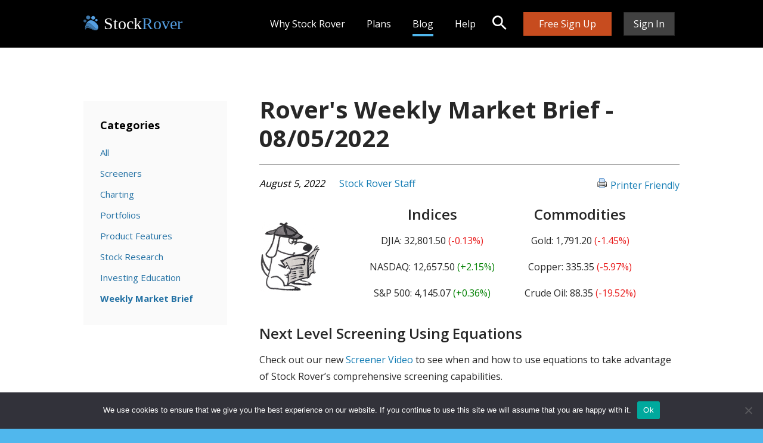

--- FILE ---
content_type: text/html; charset=UTF-8
request_url: https://www.stockrover.com/blog/rovers-weekly-market-brief-08-05-2022/?id=332
body_size: 14798
content:
<!DOCTYPE html>
<html lang="en-US" class="application">

<head>
  <meta charset="UTF-8">
  <meta name="viewport" content="width=device-width, initial-scale=1">
  <meta http-equiv="X-UA-Compatible" content="IE=edge">
  <meta name="keywords" content="Rover&#8217;s Weekly Market Brief &#8211; 08/05/2022">
  <link rel="profile" href="http://gmpg.org/xfn/11">
  <link rel="pingback" href="https://www.stockrover.com/xmlrpc.php">
  <link href='https://fonts.googleapis.com/css?family=Open+Sans:400,300,600,700' rel='stylesheet' type='text/css'>
  <meta name='robots' content='index, follow, max-image-preview:large, max-snippet:-1, max-video-preview:-1' />

	<!-- This site is optimized with the Yoast SEO plugin v26.7 - https://yoast.com/wordpress/plugins/seo/ -->
	<title>Rover&#039;s Weekly Market Brief - 08/05/2022 - Stock Rover</title>
	<meta name="description" content="Need a market recap? Read Rover&#039;s Weekly Market Brief for highlights from the week of August 5th, 2022 in the U.S. market and economy." />
	<link rel="canonical" href="https://www.stockrover.com/blog/rovers-weekly-market-brief-08-05-2022/" />
	<meta property="og:locale" content="en_US" />
	<meta property="og:type" content="article" />
	<meta property="og:title" content="Rover&#039;s Weekly Market Brief - 08/05/2022 - Stock Rover" />
	<meta property="og:description" content="Need a market recap? Read Rover&#039;s Weekly Market Brief for highlights from the week of August 5th, 2022 in the U.S. market and economy." />
	<meta property="og:url" content="https://www.stockrover.com/blog/rovers-weekly-market-brief-08-05-2022/" />
	<meta property="og:site_name" content="Stock Rover" />
	<meta property="article:published_time" content="2022-08-05T20:04:30+00:00" />
	<meta property="article:modified_time" content="2022-08-12T20:13:30+00:00" />
	<meta name="author" content="Stock Rover Staff" />
	<meta name="twitter:card" content="summary_large_image" />
	<meta name="twitter:label1" content="Written by" />
	<meta name="twitter:data1" content="Stock Rover Staff" />
	<meta name="twitter:label2" content="Est. reading time" />
	<meta name="twitter:data2" content="3 minutes" />
	<script type="application/ld+json" class="yoast-schema-graph">{"@context":"https://schema.org","@graph":[{"@type":"Article","@id":"https://www.stockrover.com/blog/rovers-weekly-market-brief-08-05-2022/#article","isPartOf":{"@id":"https://www.stockrover.com/blog/rovers-weekly-market-brief-08-05-2022/"},"author":{"name":"Stock Rover Staff","@id":"https://www.stockrover.com/#/schema/person/713ab41ff992eee6e009146de1e4f657"},"headline":"Rover&#8217;s Weekly Market Brief &#8211; 08/05/2022","datePublished":"2022-08-05T20:04:30+00:00","dateModified":"2022-08-12T20:13:30+00:00","mainEntityOfPage":{"@id":"https://www.stockrover.com/blog/rovers-weekly-market-brief-08-05-2022/"},"wordCount":594,"articleSection":["Blog","Weekly Market Brief"],"inLanguage":"en-US"},{"@type":"WebPage","@id":"https://www.stockrover.com/blog/rovers-weekly-market-brief-08-05-2022/","url":"https://www.stockrover.com/blog/rovers-weekly-market-brief-08-05-2022/","name":"Rover's Weekly Market Brief - 08/05/2022 - Stock Rover","isPartOf":{"@id":"https://www.stockrover.com/#website"},"datePublished":"2022-08-05T20:04:30+00:00","dateModified":"2022-08-12T20:13:30+00:00","author":{"@id":"https://www.stockrover.com/#/schema/person/713ab41ff992eee6e009146de1e4f657"},"description":"Need a market recap? Read Rover's Weekly Market Brief for highlights from the week of August 5th, 2022 in the U.S. market and economy.","breadcrumb":{"@id":"https://www.stockrover.com/blog/rovers-weekly-market-brief-08-05-2022/#breadcrumb"},"inLanguage":"en-US","potentialAction":[{"@type":"ReadAction","target":["https://www.stockrover.com/blog/rovers-weekly-market-brief-08-05-2022/"]}]},{"@type":"BreadcrumbList","@id":"https://www.stockrover.com/blog/rovers-weekly-market-brief-08-05-2022/#breadcrumb","itemListElement":[{"@type":"ListItem","position":1,"name":"Home","item":"https://www.stockrover.com/"},{"@type":"ListItem","position":2,"name":"Rover&#8217;s Weekly Market Brief &#8211; 08/05/2022"}]},{"@type":"WebSite","@id":"https://www.stockrover.com/#website","url":"https://www.stockrover.com/","name":"Stock Rover","description":"Investment Research and Portfolio Management","potentialAction":[{"@type":"SearchAction","target":{"@type":"EntryPoint","urlTemplate":"https://www.stockrover.com/?s={search_term_string}"},"query-input":{"@type":"PropertyValueSpecification","valueRequired":true,"valueName":"search_term_string"}}],"inLanguage":"en-US"},{"@type":"Person","@id":"https://www.stockrover.com/#/schema/person/713ab41ff992eee6e009146de1e4f657","name":"Stock Rover Staff","image":{"@type":"ImageObject","inLanguage":"en-US","@id":"https://www.stockrover.com/#/schema/person/image/","url":"https://secure.gravatar.com/avatar/17a2a8536543300b7e69812d993dcde7df2ac069e448a8f0185604269cdf1dd4?s=96&d=mm&r=g","contentUrl":"https://secure.gravatar.com/avatar/17a2a8536543300b7e69812d993dcde7df2ac069e448a8f0185604269cdf1dd4?s=96&d=mm&r=g","caption":"Stock Rover Staff"},"url":"https://www.stockrover.com/author/stock-rover-staff/"}]}</script>
	<!-- / Yoast SEO plugin. -->


<link rel="alternate" type="application/rss+xml" title="Stock Rover &raquo; Feed" href="https://www.stockrover.com/feed/" />
<link rel="alternate" type="application/rss+xml" title="Stock Rover &raquo; Comments Feed" href="https://www.stockrover.com/comments/feed/" />
<link rel="alternate" title="oEmbed (JSON)" type="application/json+oembed" href="https://www.stockrover.com/wp-json/oembed/1.0/embed?url=https%3A%2F%2Fwww.stockrover.com%2Fblog%2Frovers-weekly-market-brief-08-05-2022%2F" />
<link rel="alternate" title="oEmbed (XML)" type="text/xml+oembed" href="https://www.stockrover.com/wp-json/oembed/1.0/embed?url=https%3A%2F%2Fwww.stockrover.com%2Fblog%2Frovers-weekly-market-brief-08-05-2022%2F&#038;format=xml" />
<style id='wp-img-auto-sizes-contain-inline-css' type='text/css'>
img:is([sizes=auto i],[sizes^="auto," i]){contain-intrinsic-size:3000px 1500px}
/*# sourceURL=wp-img-auto-sizes-contain-inline-css */
</style>
<style id='wp-emoji-styles-inline-css' type='text/css'>

	img.wp-smiley, img.emoji {
		display: inline !important;
		border: none !important;
		box-shadow: none !important;
		height: 1em !important;
		width: 1em !important;
		margin: 0 0.07em !important;
		vertical-align: -0.1em !important;
		background: none !important;
		padding: 0 !important;
	}
/*# sourceURL=wp-emoji-styles-inline-css */
</style>
<link rel='stylesheet' id='wp-block-library-css' href='https://www.stockrover.com/wp-includes/css/dist/block-library/style.min.css?ver=6.9' type='text/css' media='all' />
<style id='global-styles-inline-css' type='text/css'>
:root{--wp--preset--aspect-ratio--square: 1;--wp--preset--aspect-ratio--4-3: 4/3;--wp--preset--aspect-ratio--3-4: 3/4;--wp--preset--aspect-ratio--3-2: 3/2;--wp--preset--aspect-ratio--2-3: 2/3;--wp--preset--aspect-ratio--16-9: 16/9;--wp--preset--aspect-ratio--9-16: 9/16;--wp--preset--color--black: #000000;--wp--preset--color--cyan-bluish-gray: #abb8c3;--wp--preset--color--white: #ffffff;--wp--preset--color--pale-pink: #f78da7;--wp--preset--color--vivid-red: #cf2e2e;--wp--preset--color--luminous-vivid-orange: #ff6900;--wp--preset--color--luminous-vivid-amber: #fcb900;--wp--preset--color--light-green-cyan: #7bdcb5;--wp--preset--color--vivid-green-cyan: #00d084;--wp--preset--color--pale-cyan-blue: #8ed1fc;--wp--preset--color--vivid-cyan-blue: #0693e3;--wp--preset--color--vivid-purple: #9b51e0;--wp--preset--gradient--vivid-cyan-blue-to-vivid-purple: linear-gradient(135deg,rgb(6,147,227) 0%,rgb(155,81,224) 100%);--wp--preset--gradient--light-green-cyan-to-vivid-green-cyan: linear-gradient(135deg,rgb(122,220,180) 0%,rgb(0,208,130) 100%);--wp--preset--gradient--luminous-vivid-amber-to-luminous-vivid-orange: linear-gradient(135deg,rgb(252,185,0) 0%,rgb(255,105,0) 100%);--wp--preset--gradient--luminous-vivid-orange-to-vivid-red: linear-gradient(135deg,rgb(255,105,0) 0%,rgb(207,46,46) 100%);--wp--preset--gradient--very-light-gray-to-cyan-bluish-gray: linear-gradient(135deg,rgb(238,238,238) 0%,rgb(169,184,195) 100%);--wp--preset--gradient--cool-to-warm-spectrum: linear-gradient(135deg,rgb(74,234,220) 0%,rgb(151,120,209) 20%,rgb(207,42,186) 40%,rgb(238,44,130) 60%,rgb(251,105,98) 80%,rgb(254,248,76) 100%);--wp--preset--gradient--blush-light-purple: linear-gradient(135deg,rgb(255,206,236) 0%,rgb(152,150,240) 100%);--wp--preset--gradient--blush-bordeaux: linear-gradient(135deg,rgb(254,205,165) 0%,rgb(254,45,45) 50%,rgb(107,0,62) 100%);--wp--preset--gradient--luminous-dusk: linear-gradient(135deg,rgb(255,203,112) 0%,rgb(199,81,192) 50%,rgb(65,88,208) 100%);--wp--preset--gradient--pale-ocean: linear-gradient(135deg,rgb(255,245,203) 0%,rgb(182,227,212) 50%,rgb(51,167,181) 100%);--wp--preset--gradient--electric-grass: linear-gradient(135deg,rgb(202,248,128) 0%,rgb(113,206,126) 100%);--wp--preset--gradient--midnight: linear-gradient(135deg,rgb(2,3,129) 0%,rgb(40,116,252) 100%);--wp--preset--font-size--small: 13px;--wp--preset--font-size--medium: 20px;--wp--preset--font-size--large: 36px;--wp--preset--font-size--x-large: 42px;--wp--preset--spacing--20: 0.44rem;--wp--preset--spacing--30: 0.67rem;--wp--preset--spacing--40: 1rem;--wp--preset--spacing--50: 1.5rem;--wp--preset--spacing--60: 2.25rem;--wp--preset--spacing--70: 3.38rem;--wp--preset--spacing--80: 5.06rem;--wp--preset--shadow--natural: 6px 6px 9px rgba(0, 0, 0, 0.2);--wp--preset--shadow--deep: 12px 12px 50px rgba(0, 0, 0, 0.4);--wp--preset--shadow--sharp: 6px 6px 0px rgba(0, 0, 0, 0.2);--wp--preset--shadow--outlined: 6px 6px 0px -3px rgb(255, 255, 255), 6px 6px rgb(0, 0, 0);--wp--preset--shadow--crisp: 6px 6px 0px rgb(0, 0, 0);}:where(.is-layout-flex){gap: 0.5em;}:where(.is-layout-grid){gap: 0.5em;}body .is-layout-flex{display: flex;}.is-layout-flex{flex-wrap: wrap;align-items: center;}.is-layout-flex > :is(*, div){margin: 0;}body .is-layout-grid{display: grid;}.is-layout-grid > :is(*, div){margin: 0;}:where(.wp-block-columns.is-layout-flex){gap: 2em;}:where(.wp-block-columns.is-layout-grid){gap: 2em;}:where(.wp-block-post-template.is-layout-flex){gap: 1.25em;}:where(.wp-block-post-template.is-layout-grid){gap: 1.25em;}.has-black-color{color: var(--wp--preset--color--black) !important;}.has-cyan-bluish-gray-color{color: var(--wp--preset--color--cyan-bluish-gray) !important;}.has-white-color{color: var(--wp--preset--color--white) !important;}.has-pale-pink-color{color: var(--wp--preset--color--pale-pink) !important;}.has-vivid-red-color{color: var(--wp--preset--color--vivid-red) !important;}.has-luminous-vivid-orange-color{color: var(--wp--preset--color--luminous-vivid-orange) !important;}.has-luminous-vivid-amber-color{color: var(--wp--preset--color--luminous-vivid-amber) !important;}.has-light-green-cyan-color{color: var(--wp--preset--color--light-green-cyan) !important;}.has-vivid-green-cyan-color{color: var(--wp--preset--color--vivid-green-cyan) !important;}.has-pale-cyan-blue-color{color: var(--wp--preset--color--pale-cyan-blue) !important;}.has-vivid-cyan-blue-color{color: var(--wp--preset--color--vivid-cyan-blue) !important;}.has-vivid-purple-color{color: var(--wp--preset--color--vivid-purple) !important;}.has-black-background-color{background-color: var(--wp--preset--color--black) !important;}.has-cyan-bluish-gray-background-color{background-color: var(--wp--preset--color--cyan-bluish-gray) !important;}.has-white-background-color{background-color: var(--wp--preset--color--white) !important;}.has-pale-pink-background-color{background-color: var(--wp--preset--color--pale-pink) !important;}.has-vivid-red-background-color{background-color: var(--wp--preset--color--vivid-red) !important;}.has-luminous-vivid-orange-background-color{background-color: var(--wp--preset--color--luminous-vivid-orange) !important;}.has-luminous-vivid-amber-background-color{background-color: var(--wp--preset--color--luminous-vivid-amber) !important;}.has-light-green-cyan-background-color{background-color: var(--wp--preset--color--light-green-cyan) !important;}.has-vivid-green-cyan-background-color{background-color: var(--wp--preset--color--vivid-green-cyan) !important;}.has-pale-cyan-blue-background-color{background-color: var(--wp--preset--color--pale-cyan-blue) !important;}.has-vivid-cyan-blue-background-color{background-color: var(--wp--preset--color--vivid-cyan-blue) !important;}.has-vivid-purple-background-color{background-color: var(--wp--preset--color--vivid-purple) !important;}.has-black-border-color{border-color: var(--wp--preset--color--black) !important;}.has-cyan-bluish-gray-border-color{border-color: var(--wp--preset--color--cyan-bluish-gray) !important;}.has-white-border-color{border-color: var(--wp--preset--color--white) !important;}.has-pale-pink-border-color{border-color: var(--wp--preset--color--pale-pink) !important;}.has-vivid-red-border-color{border-color: var(--wp--preset--color--vivid-red) !important;}.has-luminous-vivid-orange-border-color{border-color: var(--wp--preset--color--luminous-vivid-orange) !important;}.has-luminous-vivid-amber-border-color{border-color: var(--wp--preset--color--luminous-vivid-amber) !important;}.has-light-green-cyan-border-color{border-color: var(--wp--preset--color--light-green-cyan) !important;}.has-vivid-green-cyan-border-color{border-color: var(--wp--preset--color--vivid-green-cyan) !important;}.has-pale-cyan-blue-border-color{border-color: var(--wp--preset--color--pale-cyan-blue) !important;}.has-vivid-cyan-blue-border-color{border-color: var(--wp--preset--color--vivid-cyan-blue) !important;}.has-vivid-purple-border-color{border-color: var(--wp--preset--color--vivid-purple) !important;}.has-vivid-cyan-blue-to-vivid-purple-gradient-background{background: var(--wp--preset--gradient--vivid-cyan-blue-to-vivid-purple) !important;}.has-light-green-cyan-to-vivid-green-cyan-gradient-background{background: var(--wp--preset--gradient--light-green-cyan-to-vivid-green-cyan) !important;}.has-luminous-vivid-amber-to-luminous-vivid-orange-gradient-background{background: var(--wp--preset--gradient--luminous-vivid-amber-to-luminous-vivid-orange) !important;}.has-luminous-vivid-orange-to-vivid-red-gradient-background{background: var(--wp--preset--gradient--luminous-vivid-orange-to-vivid-red) !important;}.has-very-light-gray-to-cyan-bluish-gray-gradient-background{background: var(--wp--preset--gradient--very-light-gray-to-cyan-bluish-gray) !important;}.has-cool-to-warm-spectrum-gradient-background{background: var(--wp--preset--gradient--cool-to-warm-spectrum) !important;}.has-blush-light-purple-gradient-background{background: var(--wp--preset--gradient--blush-light-purple) !important;}.has-blush-bordeaux-gradient-background{background: var(--wp--preset--gradient--blush-bordeaux) !important;}.has-luminous-dusk-gradient-background{background: var(--wp--preset--gradient--luminous-dusk) !important;}.has-pale-ocean-gradient-background{background: var(--wp--preset--gradient--pale-ocean) !important;}.has-electric-grass-gradient-background{background: var(--wp--preset--gradient--electric-grass) !important;}.has-midnight-gradient-background{background: var(--wp--preset--gradient--midnight) !important;}.has-small-font-size{font-size: var(--wp--preset--font-size--small) !important;}.has-medium-font-size{font-size: var(--wp--preset--font-size--medium) !important;}.has-large-font-size{font-size: var(--wp--preset--font-size--large) !important;}.has-x-large-font-size{font-size: var(--wp--preset--font-size--x-large) !important;}
/*# sourceURL=global-styles-inline-css */
</style>

<style id='classic-theme-styles-inline-css' type='text/css'>
/*! This file is auto-generated */
.wp-block-button__link{color:#fff;background-color:#32373c;border-radius:9999px;box-shadow:none;text-decoration:none;padding:calc(.667em + 2px) calc(1.333em + 2px);font-size:1.125em}.wp-block-file__button{background:#32373c;color:#fff;text-decoration:none}
/*# sourceURL=/wp-includes/css/classic-themes.min.css */
</style>
<link rel='stylesheet' id='cookie-notice-front-css' href='https://www.stockrover.com/wp-content/plugins/cookie-notice/css/front.min.css?ver=2.5.11' type='text/css' media='all' />
<link rel='stylesheet' id='toc-screen-css' href='https://www.stockrover.com/wp-content/plugins/table-of-contents-plus/screen.min.css?ver=2411.1' type='text/css' media='all' />
<style id='toc-screen-inline-css' type='text/css'>
div#toc_container {width: 100%;}
/*# sourceURL=toc-screen-inline-css */
</style>
<link rel='stylesheet' id='all-css' href='https://www.stockrover.com/wp-content/themes/stockrover/stylesheets/dist/all.css?ver=6.9' type='text/css' media='all' />
<link rel='stylesheet' id='lazy-css' href='https://www.stockrover.com/wp-content/themes/stockrover/stylesheets/src/lazy.css?ver=6.9' type='text/css' media='all' />
<link rel='stylesheet' id='font-awesome-css' href='https://www.stockrover.com/wp-content/themes/stockrover/font-awesome-4.7.0/css/font-awesome.min.css?ver=6.9' type='text/css' media='all' />
<link rel='stylesheet' id='a11y-style-css' href='https://www.stockrover.com/wp-content/themes/stockrover/a11y.css?ver=1768818490' type='text/css' media='all' />
<link rel='stylesheet' id='wp-featherlight-css' href='https://www.stockrover.com/wp-content/plugins/wp-featherlight/css/wp-featherlight.min.css?ver=1.3.4' type='text/css' media='all' />
<link rel='stylesheet' id='author_recommended_posts-public-css' href='https://www.stockrover.com/wp-content/plugins/author-recommended-posts/css/public.css?ver=1.0.3' type='text/css' media='screen' />
<script type="text/javascript" id="cookie-notice-front-js-before">
/* <![CDATA[ */
var cnArgs = {"ajaxUrl":"https:\/\/www.stockrover.com\/wp-admin\/admin-ajax.php","nonce":"65ff7c44ef","hideEffect":"fade","position":"bottom","onScroll":false,"onScrollOffset":100,"onClick":false,"cookieName":"cookie_notice_accepted","cookieTime":31536000,"cookieTimeRejected":2592000,"globalCookie":false,"redirection":false,"cache":false,"revokeCookies":false,"revokeCookiesOpt":"automatic"};

//# sourceURL=cookie-notice-front-js-before
/* ]]> */
</script>
<script type="text/javascript" src="https://www.stockrover.com/wp-content/plugins/cookie-notice/js/front.min.js?ver=2.5.11" id="cookie-notice-front-js"></script>
<script type="text/javascript" src="https://www.stockrover.com/wp-includes/js/jquery/jquery.min.js?ver=3.7.1" id="jquery-core-js"></script>
<script type="text/javascript" src="https://www.stockrover.com/wp-includes/js/jquery/jquery-migrate.min.js?ver=3.4.1" id="jquery-migrate-js"></script>
<script type="text/javascript" src="https://www.stockrover.com/wp-content/themes/stockrover/a11y.js?ver=1768818490" id="a11y-script-js"></script>
<link rel="https://api.w.org/" href="https://www.stockrover.com/wp-json/" /><link rel="alternate" title="JSON" type="application/json" href="https://www.stockrover.com/wp-json/wp/v2/posts/23531" /><link rel="EditURI" type="application/rsd+xml" title="RSD" href="https://www.stockrover.com/xmlrpc.php?rsd" />
<meta name="generator" content="WordPress 6.9" />
<link rel='shortlink' href='https://www.stockrover.com/?p=23531' />
<style id="mystickymenu" type="text/css">#mysticky-nav { width:100%; position: static; height: auto !important; }#mysticky-nav.wrapfixed { position:fixed; left: 0px; margin-top:0px;  z-index: 99990; -webkit-transition: 0.3s; -moz-transition: 0.3s; -o-transition: 0.3s; transition: 0.3s; -ms-filter:"progid:DXImageTransform.Microsoft.Alpha(Opacity=90)"; filter: alpha(opacity=90); opacity:0.9; background-color: #f7f5e7;}#mysticky-nav.wrapfixed .myfixed{ background-color: #f7f5e7; position: relative;top: auto;left: auto;right: auto;}#mysticky-nav .myfixed { margin:0 auto; float:none; border:0px; background:none; max-width:100%; }</style>			<style type="text/css">
																															</style>
			<link rel="icon" href="https://www.stockrover.com/wp-content/uploads/2019/04/favicon.ico" sizes="32x32" />
<link rel="icon" href="https://www.stockrover.com/wp-content/uploads/2019/04/favicon.ico" sizes="192x192" />
<link rel="apple-touch-icon" href="https://www.stockrover.com/wp-content/uploads/2019/04/favicon.ico" />
<meta name="msapplication-TileImage" content="https://www.stockrover.com/wp-content/uploads/2019/04/favicon.ico" />

  <script>
    (function(i, s, o, g, r, a, m) {
      i['GoogleAnalyticsObject'] = r;
      i[r] = i[r] || function() {
        (i[r].q = i[r].q || []).push(arguments)
      }, i[r].l = 1 * new Date();
      a = s.createElement(o),
        m = s.getElementsByTagName(o)[0];
      a.async = 1;
      a.src = g;
      m.parentNode.insertBefore(a, m)
    })(window, document, 'script', 'https://www.google-analytics.com/analytics.js', 'ga');

    ga('create', 'UA-29648200-1', 'auto');
    ga('send', 'pageview');
  </script>
  <!-- Google tag (gtag.js) -->
  <script async src="https://www.googletagmanager.com/gtag/js?id=G-5ELGTY36DV"></script>
  <script>
    window.dataLayer = window.dataLayer || [];
    function gtag(){dataLayer.push(arguments);}
    gtag('js', new Date());

    gtag('config', 'G-5ELGTY36DV');
  </script>
  <script>
    (function() {
      var cx = '016173237021947610952:znh0un6wqx0';
      var gcse = document.createElement('script');
      gcse.type = 'text/javascript';
      gcse.async = true;
      gcse.src = 'https://cse.google.com/cse.js?cx=' + cx;
      var s = document.getElementsByTagName('script')[0];
      s.parentNode.insertBefore(gcse, s);
    })();
  </script>
  <script>
    (function(w, d, t, r, u) {
      var f, n, i;
      w[u] = w[u] || [], f = function() {
        var o = {
          ti: "25056817"
        };
        o.q = w[u], w[u] = new UET(o), w[u].push("pageLoad")
      }, n = d.createElement(t), n.src = r, n.async = 1, n.onload = n.onreadystatechange = function() {
        var s = this.readyState;
        s && s !== "loaded" && s !== "complete" || (f(), n.onload = n.onreadystatechange = null)
      }, i = d.getElementsByTagName(t)[0], i.parentNode.insertBefore(n, i)
    })(window, document, "script", "//bat.bing.com/bat.js", "uetq");
  </script>
  <script type="text/javascript">
    function setCookie(name, value, days) {
      var date = new Date();
      date.setTime(date.getTime() + (days * 864E5));
      var expires = "; expires=" + date.toGMTString();
      document.cookie = name + "=" + value + expires + ";path=/";
    }

    function getParam(p) {
      var match = RegExp('[?&]' + p + '=([^&]*)').exec(window.location.search);
      return match && decodeURIComponent(match[1].replace(/\+/g, ' '));
    }
    var msclkid = getParam('msclkid');
    if (msclkid) {
      setCookie('msclkid', msclkid, 90);
    }
    var gclid = getParam('gclid');
    if (gclid) {
      setCookie('gclid', gclid, 90);
    }
  </script>
</head>


<body onresize="windowResize()" onload="onSrLoad();" class="wp-singular post-template-default single single-post postid-23531 single-format-standard wp-theme-stockrover cookies-not-set wp-featherlight-captions group-blog">
  <a href="#main-content" id="skip-link">Skip to main content</a>
  <!-- Region: Header -->
  <header class="header">
    <div class="header__inner">

      <!-- Component: Logo -->
      <section class="logo">
        <div class="logo__inner">
                      <a class="logo__link" href="/">
              <img class="logo__image" width=25 alt="Stock Rover logo" style="margin-right: 5px; margin-bottom: -2px;" src="/wp-content/themes/stockrover/media/images/blue-paw-small.svg" />
			  <span style="color:white;font-size:28px;font-weight: normal; font-family: verdana;">Stock</span><span style="color:#559fe1;font-size:28px;font-weight: normal;font-family: verdana">Rover</span>
              <span class="logo__heading">Stock Rover</span>
            </a>
                  </div>
      </section>

      <!-- Component: Toggle (Navigation) -->
      <section class="toggle toggle--navigation">
        <div class="toggle__inner">
          <button class="toggle__button" data-activate="navigation" data-deactivate="">Toggle Navigation</button>
        </div>
      </section>

    </div>
  </header>

  <!-- Region: Aside -->
  <div class="aside">
    <div class="aside__inner">

      <!-- Component: Navigation -->
<nav class="navigation">
<div class="navigation__inner">
<div class="navigation__content">
<h3 class="navigation__heading">
</h3>
<div class="navigation__copy">
</div>
</div>
<ul role="menu" id="a11y-main-navigation" class="navigation__list">
<li role="none" class="navigation__item">
<a role="menuitem" aria-expanded="false" href="/why-stock-rover" class="navigation__link"><span class="navigation__text">Why Stock Rover</span></a>
<!-- Component: Subavigation -->
<section class="subnavigation">
<button class="subnavigation__toggle">Toggle Subnavigation</button>
<div class="subnavigation__inner">
<div class="subnavigation__content">
<h3 class="subnavigation__heading">
</h3>
<div class="subnavigation__copy">
</div>
</div>
<ul role="menu" class="subnavigation__list">
<li role="none" class="subnavigation__item">
<a role="menuitem" href="/why-stock-rover" class="subnavigation__link"><span class="subnavigation__text">Overview</span></a>
</li>
<li role="none" class="subnavigation__item">
<a role="menuitem" href="/screening-strategies/" class="subnavigation__link"><span class="subnavigation__text">Screening Strategies</span></a>
</li>
<li role="none" class="subnavigation__item">
<a role="menuitem" href="/stock-comparison/" class="subnavigation__link"><span class="subnavigation__text">Stock & ETF Comparison</span></a>
</li>
<li role="none" class="subnavigation__item">
<a role="menuitem" href="https://www.stockrover.com/reports/" class="subnavigation__link"><span class="subnavigation__text">Research Reports</span></a>
</li>
<li role="none" class="subnavigation__item">
<a role="menuitem" href="/portfolio-management/" class="subnavigation__link"><span class="subnavigation__text">Portfolio Management</span></a>
</li>
<li role="none" class="subnavigation__item">
<a role="menuitem" href="/stock-charting/" class="subnavigation__link"><span class="subnavigation__text">Stock Charting</span></a>
</li>
<li role="none" class="subnavigation__item">
<a role="menuitem" href="https://www.stockrover.com/users-rave/" class="subnavigation__link"><span class="subnavigation__text">User Testimonials</span></a>
</li>
<li role="none" class="subnavigation__item">
<a role="menuitem" href="https://www.stockrover.com/about-us/our-story/" class="subnavigation__link"><span class="subnavigation__text">About Us</span></a>
</li>
</ul>
</li>
<li role="none" class="navigation__item">
<a role="menuitem" aria-expanded="false" href="/plans" class="navigation__link"><span class="navigation__text">Plans</span></a>
<!-- Component: Subavigation -->
<section class="subnavigation">
<button class="subnavigation__toggle">Toggle Subnavigation</button>
<div class="subnavigation__inner">
<div class="subnavigation__content">
<h3 class="subnavigation__heading">
</h3>
<div class="subnavigation__copy">
</div>
</div>
<ul role="menu" class="subnavigation__list">
<li role="none" class="subnavigation__item">
<a role="menuitem" href="/plans/free" class="subnavigation__link"><span class="subnavigation__text">Free Plan</span></a>
</li>
<li role="none" class="subnavigation__item">
<a role="menuitem" href="/plans" class="subnavigation__link"><span class="subnavigation__text">Premium Plans</span></a>
</li>
<li role="none" class="subnavigation__item">
<a role="menuitem" href="/plans/compare" class="subnavigation__link"><span class="subnavigation__text">Compare Plans</span></a>
</li>
</ul>
</li>
<li role="none" class="navigation__item navigation__item--active ">
<a role="menuitem" aria-expanded="false" href="https://www.stockrover.com/category/blog/" class="navigation__link"><span class="navigation__text">Blog</span></a>
<!-- Component: Subavigation -->
<section class="subnavigation">
<button class="subnavigation__toggle">Toggle Subnavigation</button>
<div class="subnavigation__inner">
<div class="subnavigation__content">
<h3 class="subnavigation__heading">
</h3>
<div class="subnavigation__copy">
</div>
</div>
<ul role="menu" class="subnavigation__list">
<li role="none" class="subnavigation__item">
<a role="menuitem" href="https://www.stockrover.com/category/blog/product-features/" class="subnavigation__link"><span class="subnavigation__text">Product Features</span></a>
</li>
<li role="none" class="subnavigation__item">
<a role="menuitem" href="https://www.stockrover.com/category/blog/stock-research/" class="subnavigation__link"><span class="subnavigation__text">Stock Research</span></a>
</li>
<li role="none" class="subnavigation__item">
<a role="menuitem" href="https://www.stockrover.com/category/blog/investing-education/" class="subnavigation__link"><span class="subnavigation__text">Investing Education</span></a>
</li>
<li role="none" class="subnavigation__item">
<a role="menuitem" href="https://www.stockrover.com/category/blog/weekly-market-brief/" class="subnavigation__link"><span class="subnavigation__text">Weekly Brief</span></a>
</li>
</ul>
</li>
<li role="none" class="navigation__item">
<a role="menuitem" aria-expanded="false" href="https://www.stockrover.com/help-resources/help-support/" class="navigation__link"><span class="navigation__text">Help</span></a>
<!-- Component: Subavigation -->
<section class="subnavigation">
<button class="subnavigation__toggle">Toggle Subnavigation</button>
<div class="subnavigation__inner">
<div class="subnavigation__content">
<h3 class="subnavigation__heading">
</h3>
<div class="subnavigation__copy">
</div>
</div>
<ul role="menu" class="subnavigation__list">
<li role="none" class="subnavigation__item">
<a role="menuitem" href="https://www.stockrover.com/help-resources/help-support/" class="subnavigation__link"><span class="subnavigation__text">Stock Rover Help</span></a>
</li>
<li role="none" class="subnavigation__item">
<a role="menuitem" href="https://www.stockrover.com/category/videos/getting-started/" class="subnavigation__link"><span class="subnavigation__text">Videos</span></a>
</li>
<li role="none" class="subnavigation__item">
<a role="menuitem" href="https://www.stockrover.com/guide-fundamental-stock-research-intro/" class="subnavigation__link"><span class="subnavigation__text">Stock Research 101</span></a>
</li>
<li role="none" class="subnavigation__item">
<a role="menuitem" href="https://www.stockrover.com/help-resources/faqs/" class="subnavigation__link"><span class="subnavigation__text">FAQs</span></a>
</li>
</ul>
</li>
</ul>
</div>
</nav>

      <!-- Component: Toggle (Search) -->
      <section class="toggle toggle--search">
        <div class="toggle__inner">
          <button class="toggle__button" data-activate="search" data-deactivate="">Toggle Search</button>
        </div>
      </section>

      <!-- Component: Menu -->
<section class="menu menu--header">
<div class="menu__inner">
<div class="menu__content">
<h3 class="menu__heading">
</h3>
<div class="menu__copy">
</div>
</div>
<ul class="menu__list">
<li class="menu__item menu__item--free-sign-up">
<a href="https://www.stockrover.com/plans/free/register/" class="menu__link"><span class="menu__text">Free Sign Up</span></a>
</li>
<li class="menu__item menu__item--sign-in">
<a href="#sign-in" class="menu__link"><span class="menu__text">Sign In</span></a>
</li>
</ul>
</div>
</section>

      <!-- Component: Form (Search) -->
<section class="form form--search search_dropdown" style="width: 95%;white-space:nowrap;">
	<form method="post" action="/search/" >
	<label for="query_string" class="sr-only">Search</label>

	  <input  id="query_string" name="query_string" type="text" style="width:85%; background-color:#fff;" />
	  <input id="start" name="start" value="1" type="hidden" />
	  <input type="hidden" name="search-type" value="gapi" /> 
	  <button type="submit" value="Submit"></button>
	</form>
</section>


    </div>
        </div>

  <!-- Region: Main -->

  <main class="main" id="main-content">
    <div class="main__inner">

    <section class="layout layout--sidebar">

    <div class="layout__inner">

      <div class="layout__region">
        <section class="menu menu--about-us">
          <div class="menu__inner">
            <div class="menu__content">
              <h3 class="menu__heading">
                Categories
              </h3>
              <div class="menu__copy">

              </div>
            </div>
            <ul class="menu__list">

              <li class="menu__item">
                <a class="menu__link" href="/category/blog/?id=332">
                  <span class="menu__text">All</span>
                </a>
              </li>

              
                <li class="menu__item menu__item--our-story">

                  <a class="menu__link" href="https://www.stockrover.com/category/blog/screeners/?id=471">
                    <span class="menu__text" >Screeners</span>
                  </a>
                </li>
              
                <li class="menu__item menu__item--our-story">

                  <a class="menu__link" href="https://www.stockrover.com/category/blog/charting/?id=475">
                    <span class="menu__text" >Charting</span>
                  </a>
                </li>
              
                <li class="menu__item menu__item--our-story">

                  <a class="menu__link" href="https://www.stockrover.com/category/blog/portfolios/?id=472">
                    <span class="menu__text" >Portfolios</span>
                  </a>
                </li>
              
                <li class="menu__item menu__item--our-story">

                  <a class="menu__link" href="https://www.stockrover.com/category/blog/product-features/?id=413">
                    <span class="menu__text" >Product Features</span>
                  </a>
                </li>
              
                <li class="menu__item menu__item--our-story">

                  <a class="menu__link" href="https://www.stockrover.com/category/blog/stock-research/?id=9">
                    <span class="menu__text" >Stock Research</span>
                  </a>
                </li>
              
                <li class="menu__item menu__item--our-story">

                  <a class="menu__link" href="https://www.stockrover.com/category/blog/investing-education/?id=412">
                    <span class="menu__text" >Investing Education</span>
                  </a>
                </li>
              
                <li class="menu__item menu__item--our-story">

                  <a class="menu__link" href="https://www.stockrover.com/category/blog/weekly-market-brief/?id=10">
                    <span class="menu__text" style='font-weight:bold;' >Weekly Market Brief</span>
                  </a>
                </li>
              
            </ul>
          </div>
        </section>

        
      </div>

      <div class="layout__region">

        <section class="content">
          <div class="content__inner">
            <h1 class="content__heading">Rover's Weekly Market Brief - 08/05/2022</h1>
            <div class="content__copy">
              <div>
                <span style="float:left;">
                  <em>
                    August 5, 2022                  </em><span style="margin-left:20px;">
                    <a href="https://www.stockrover.com/author/stock-rover-staff/" title="Posts by Stock Rover Staff" rel="author">Stock Rover Staff</a></span>
                </span>
                <span style="float:right;">
                  <a href="https://www.stockrover.com/blog/rovers-weekly-market-brief-08-05-2022/print/" title="Printer Friendly" rel="nofollow"><img class="WP-PrintIcon" src="https://www.stockrover.com/wp-content/plugins/wp-print/images/printer_famfamfam.gif" alt="Printer Friendly" title="Printer Friendly" style="border: 0px;" /></a>&nbsp;<a href="https://www.stockrover.com/blog/rovers-weekly-market-brief-08-05-2022/print/" title="Printer Friendly" rel="nofollow">Printer Friendly</a>
                </span>
              </div>
              <div style="clear:both;"></div>
              
<div class="newspaperrover"><img decoding="async" style="border: none;" src="/img/emails/rover-newspaper-side-right.png" /></div>
<div class="indicessummary">
<h2>Indices</h2>
<p>DJIA: 32,801.50 <span style="color: red;">(-0.13%)</span></p>
<p>NASDAQ: 12,657.50 <span style="color: green;">(+2.15%)</span></p>
<p>S&amp;P 500: 4,145.07 <span style="color: green;">(+0.36%)</span></p>
</div>
<div class="commoditiessummary">
<h2>Commodities</h2>
<p>Gold: 1,791.20 <span style="color: red;">(-1.45%)</span></p>
<p>Copper: 335.35 <span style="color: red;">(-5.97%)</span></p>
<p>Crude Oil: 88.35 <span style="color: red;">(-19.52%)</span></p>
</div>
<h2>Next Level Screening Using Equations</h2>
<p>Check out our new <a href="https://www.stockrover.com/videos/next-level-screening-using-equations/">Screener Video</a> to see when and how to use equations to take advantage of Stock Rover’s comprehensive screening capabilities.</p>
<h2>Economy</h2>
<p>The U.S Bureau of Labor Statistics Job Openings and Labor Turnover Survey, or JOLTS <a href="https://www.bls.gov/news.release/jolts.nr0.htm" target="_blank" rel="noopener">reported 10.7 million job openings</a> as of the last day of June, a decline from May’s 11.3M. This marks the third straight monthly decline and the largest since April 2020. Industries contributing to the decrease were retail trade (-343,000), wholesale trade (-82,000), and state and local government education (-62,000). Construction, which is sensitive to interest rates, saw job openings decrease (-71,000). There were also declines in manufacturing (26,000) and leisure and hospitality (91,000). Job openings were little changed in professional and business services, and ticked up in financial activities (+8,000). The number of people who quit their jobs for other opportunities remained steady at 4.2M and 2.8%. Quits decreased in construction (-51,000). Quits increased in state and local government education (+14,000). Layoffs were little changed at 1.3M and 0.9%. Layoffs remain low in industries such as Retail Trade and Transportation &amp; Warehousing, while the information sector, which includes the tech industry saw an increase. The number of hires dropped slightly to 6.4M from 6.5M in May. The hires rate was unchanged at 4.2%.</p>
<p>The US Energy Information Administration reported that <a href="https://www.eia.gov/petroleum/supply/weekly/" target="_blank" rel="noopener noreferrer">US commercial crude oil stockpiles increased by 4.5M barrels</a> to 426.6M barrels (7% below the five-year average) for the week ending July 29th. Crude oil refinery inputs averaged 15.9M barrels per day, a decrease of 174K barrels per day as compared to the previous week’s average. Gasoline inventories increased by 0.2M barrels (3% below the five-year average), and distillate inventories decreased by 2.4M barrels (25% below the five-year average). Refineries operated at 91.0% of their operable capacity processing 15.9 million barrels per day. Gasoline production decreased averaging 9.3M barrels per day. Crude oil imports came in at 7.3M barrels per day, an increase of 1.2M barrels per day as compared to the previous week. Crude oil imports averaged about 6.7M barrels per day over the last four weeks, 1.7% more than the same period last year. Total commercial petroleum inventories increased by 3.5M barrels last week.</p>
<p>The U.S. Bureau of Labor Statistics reported <a href="https://www.bls.gov/news.release/empsit.nr0.htm" target="_blank" rel="noopener noreferrer">528,000 jobs were added </a>in July, as the unemployment rate declined slightly to 3.5% following four consecutive months at 3.5% &#8211; with 5.9M unemployed. The U.S. economy has now replaced all of the jobs that were lost in the early months of the pandemic. February 2020’s pre-pandemic reading was 3.5% with 5.7M unemployed. June’s payrolls were revised up to 398,000 over the previously reported 372,000 jobs. The July increase in payrolls was broad-based with gains in leisure and hospitality added (+96K), professional and business services (+89K), health care (+70K), government (+70K), construction (+32K), and manufacturing (+30K). Private sector jobs are up (+629K) over February 2020, while government employment is down (-597K). Average hourly earnings increased 0.5% in July. At $32.27 average hourly earnings are up 5.2% from a year ago. The labor force participation rate or the proportion of working-age Americans who have a job or are looking for one edged down to 62.1% from 62.2% in June.</p>
<h2>Upcoming Economic Reports:</h2>
<p>Wednesday August 10 &#8211; Consumer Price Index (MoM) (July)</p>
<p>Thursday August 11 &#8211; Initial Jobless Claims</p>
<h2>Earnings Calendar:</h2>
<p>&nbsp;</p>
<table class="list_table">
<tbody>
<tr>
<th>Monday</th>
<th>Tuesday</th>
<th>Wednesday</th>
<th>Thursday</th>
<th>Friday</th>
</tr>
<tr>
<td style="text-align: center;"><a href="https://www.stockrover.com/research/insight/summary/quotes/NWSA" target="_blank" rel="noopener noreferrer">News<br />
(NWSA)</a></td>
<td style="text-align: center;"><a href="https://www.stockrover.com/research/insight/summary/quotes/HGV" target="_blank" rel="noopener noreferrer">Hilton Grand<br />
Vacations<br />
(HGV)</a></td>
<td style="text-align: center;"><a href="https://www.stockrover.com/research/insight/summary/quotes/DIS" target="_blank" rel="noopener noreferrer">Walt Disney<br />
(DIS)</a></td>
<td style="text-align: center;"><a href="https://www.stockrover.com/research/insight/summary/quotes/RMD" target="_blank" rel="noopener noreferrer">ResMed<br />
(RMD)</a></td>
<td style="text-align: center;"><a href="https://www.stockrover.com/research/insight/summary/quotes/ATLC" target="_blank" rel="noopener noreferrer">Atlanticus<br />
Holdings<br />
(ATLC)</a></td>
</tr>
<tr>
<td style="text-align: center;"><a href="https://www.stockrover.com/research/insight/summary/quotes/TSN" target="_blank" rel="noopener noreferrer">Tyson<br />
Foods<br />
(TSN)</a></td>
<td style="text-align: center;"><a href="https://www.stockrover.com/research/insight/summary/quotes/PLNT" target="_blank" rel="noopener noreferrer">Planet<br />
Fitness<br />
(PLNT)</a></td>
<td style="text-align: center;"><a href="https://www.stockrover.com/research/insight/summary/quotes/MFC" target="_blank" rel="noopener noreferrer">Manulife<br />
Securities<br />
(MFC)</a></td>
<td style="text-align: center;"><a href="https://www.stockrover.com/research/insight/summary/quotes/SIX" target="_blank" rel="noopener noreferrer">Six Flags<br />
Entertainment<br />
(SIX)</a></td>
<td style="text-align: center;"><a href="https://www.stockrover.com/research/insight/summary/quotes/BR" target="_blank" rel="noopener noreferrer">Broadridge<br />
Financial Soln<br />
(BR)</a></td>
</tr>
</tbody>
</table>

              <br />
                            <br /><br />
<div id="comments" class="comments-area">

	
</div><!-- #comments -->
              <br /><br />
            </div>
          </div>


                

        <a id="back2Top" title="Back to top" href="#">&#9650;<br />Top</a>
        <div style="clear:both;"></div>

                  <div class="left_blog_text">
            <a title="New Portfolios &#8211; January 2026" href="https://www.stockrover.com/blog/stock-research/new-portfolios-january-2026/?id=332" rel="nofollow">
              <table style="width:100%;">
                <tr>
                  <td class="left_blog_nav">
                    Previous
                  </td>
                </tr>
                <tr>
                  <td class="left_blog_title">
                    New Portfolios &#8211; January 2026                  </td>
                </tr>
              </table>
            </a>
          </div>
        
              </div>

    </div>

  </section>
  <div style="clear:both;"></div>

  

</main>
</div>
<footer class="footer">
  <div class="footer__inner">
    <img class="sr-only" src="/wp-content/themes/stockrover/media/images/logo--small.png" alt="stockrover logo">
    <!-- Component: Social Media Menu update 20171026 -->
    <section class="menu menu--social">
      <div class="menu__inner">
        <div class="menu__content">
          <h3 class="menu__heading"></h3>
          <div class="menu__copy"></div>
        </div>
        <ul class="menu__list">
          <li class="menu__item menu__item--facebook">
            <a href="https://www.facebook.com/StockRover" target="_blank" class="menu__link"><span class="menu__text">Facebook</span></a>
          </li>
          <li class="menu__item menu__item--youtube">
            <a href="https://youtube.com/stockrover" target="_blank" class="menu__link">
              <svg width="24" height="24" viewBox="0 0 24 24">
                <path d="M19.615 3.184c-3.604-.246-11.631-.245-15.23 0-3.897.266-4.356 2.62-4.385 8.816.029 6.185.484 8.549 4.385 8.816 3.6.245 11.626.246 15.23 0 3.897-.266 4.356-2.62 4.385-8.816-.029-6.185-.484-8.549-4.385-8.816zm-10.615 12.816v-8l8 3.993-8 4.007z" style="fill:#fff;"></path>
              </svg>
              <span class="menu__text">YouTube</span>
            </a>
          </li>
          <li class="menu__item menu__item--twitter">
            <a href="https://twitter.com/stockrover" target="_blank" class="menu__link"><span class="menu__text">Twitter</span></a>
          </li>
          <li class="menu__item">
            <a href="https://www.linkedin.com/company/2571427/" target="_blank" class="menu__link"><img width="30" height="30" src="/wp-content/uploads/2020/01/linkedin.png" alt="" /><span class="menu__text">LinkedIn</span></a>
          </li>
          <li class="menu__item menu__item--email">
            <a href="mailto:Feedback@StockRover.com" class="menu__link"><span class="menu__text">Email</span></a>
          </li>
        </ul>
      </div>
    </section>


    <!-- Component: Menu -->
<section class="menu menu--footer">
<div class="menu__inner">
<div class="menu__content">
<h3 class="menu__heading">
</h3>
<div class="menu__copy">
</div>
</div>
<ul class="menu__list">
<li class="menu__item menu__item--news-press">
<a href="https://www.stockrover.com/about-us/news-press/" class="menu__link"><span class="menu__text">News &#038; Press</span></a>
</li>
<li class="menu__item menu__item--mission">
<a href="https://www.stockrover.com/about-us/mission/" class="menu__link"><span class="menu__text">Mission</span></a>
</li>
<li class="menu__item menu__item--data-attribution">
<a href="https://www.stockrover.com/data-attribution/" class="menu__link"><span class="menu__text">Data Attribution</span></a>
</li>
<li class="menu__item menu__item--privacy-policy">
<a href="https://www.stockrover.com/privacy-policy/" class="menu__link"><span class="menu__text">Privacy Policy</span></a>
</li>
<li class="menu__item menu__item--terms-of-use">
<a href="https://www.stockrover.com/terms-of-use/" class="menu__link"><span class="menu__text">Terms of Use</span></a>
</li>
<li class="menu__item menu__item--support">
<a href="https://www.stockrover.com/help-resources/help-support/" class="menu__link"><span class="menu__text">Support</span></a>
</li>
<li class="menu__item menu__item--rss">
<a href="/category/blog/feed/" class="menu__link"><span class="menu__text">RSS</span></a>
</li>
<li class="menu__item menu__item--copyright-2025-stock-rover-llc-all-rights-reserved">
<a href="#" class="menu__link"><span class="menu__text">Copyright 2025 Stock Rover LLC. All Rights Reserved.</span></a>
</li>
</ul>
</div>
</section>

  </div>
</footer>

<section class="modal" role="dialog" aria-label="Sign In" aria-modal="true">
  <div class="modal__inner">
  </div>
  <button class="modal__close" onclick="closeLogin()">Close</button>
</section>

<section class="components">
  <div class="components__inner">

    <!-- Component: Form (Sign-in) -->
    <section class="form form--sign-in">
      <div class="form__inner">
        <div class="form__content">
          <h5 class="form__heading">
            Sign In
          </h5>
          <div class="form__copy">

          </div>
        </div>

        <form class="form__form" id="sign-in" accept-charset="UTF-8" action="" method="post">

          <div class="form__messages">
          </div>

          <div class="form__field form__field--username">
            <input class="form__input form__input--text" type="text" name="username" placeholder="Username" value="" required />
            <label class="form__label" for="username">Username</label>
          </div>



          <div class="form__field form__field--password">
            <input class="form__input form__input--password" type="password" name="password" placeholder="Password" required onkeydown="submitOnEnter('sign-in-button', event)" />
            <label class="form__label" for="password">Password</label>
          </div>



          <div class="form__field form__field--forgot-password">
            <a class="form__link" href="#" onclick="forgotPassword({formSearch: '#sign-in',
																	  url: '/sajax/main/web_forgot_password',
																	  })">Forgot Password?</a>
          </div>



          <div class="form__field form__field--persist">
            <input class="form__input form__input--checkbox" type="checkbox" name=persist id="persist" />
            <label class="form__label" for="persist">Stay Signed In</label>
          </div>



          <div class="form__field form__field--sign-in">
            <button class="form__submit" type="button" id="sign-in-button" onclick="ajaxFormSubmit({formSearch: '#sign-in',
                                                                                  url: '/sajax/main/web_login',
																				  successTxt: 'Credentials validated, forwarding to Stock Rover...',
                                                                                  successPage: '/research'
                                                                                  })" name="Sign In">Sign In</button>
																				  
			<script src="https://accounts.google.com/gsi/client" async></script>
			<div style="margin: 0 auto; width:181px;padding-top:10px;">
<div id="g_id_onload"
     data-client_id="904890989248-5h8tim9aq240u33pgl3kft2q8jcagb07.apps.googleusercontent.com"
     data-context="signin"
     data-ux_mode="popup"
     data-login_uri="https://www.stockrover.com/main/google_auth_2"
     data-auto_prompt="true">
</div>

<span id="google-login" class="g_id_signin"
     data-type="standard"
     data-shape="rectangular"
     data-theme="filled_white"
     data-text="signin_with"
     data-size="large"
     data-logo_alignment="left"
</span>			

</div>
            <button class="fake__submit" type="submit" style="display:none;" />
          </div>
        </form>

        <form class="form__form" id="authentication-multi_factor" accept-charset="UTF-8" action="" method="post" hidden>

          <div class="form__messages">
          </div>

		  <div class="form__field form__field--submit">
			 <input type="hidden" name="url" id="authentication-url" value=""/>
		  </div>

		  <div class="form__field form__field--submit">
			<input type="hidden" name="username" id="authentication-username" value=""/>
		  </div>

          <div class="form__field form__field--username">
            <input class="form__input form__input--text" type="text" name="authentication-code" id="authentication-code" placeholder="Enter the six digit code from Google Authenticator" value="" required onkeydown="submitOnEnter('authentication-button', event)"/>
            <label class="form__label" for="authentication-code">Authentication code</label>
          </div>

		  <div class="form__field form__field--sign-in">
			<button class="form__submit" type="button" id="authentication-button" onclick="ajaxFormSubmit({formSearch: '#authentication-multi_factor',
																				  url: '/sajax/main/web_authenticate',
																				  successTxt: 'Credentials validated, forwarding to Stock Rover...',
																				  successPage: '/research'
																				  })"
																				  name="Authenticate">Authenticate</button>
			<button class="fake__submit" type="submit" style="display:none;"/>
		  </div>

        </form>

      </div>
    </section>

  </div>
</section>

<script type="text/javascript">
  (function($) {
    $(document).ready(function() {
      fixFormEnterSubmit();
	  initializeGoogleSignIn();
    });
  })(jQuery);
</script>
<script type="speculationrules">
{"prefetch":[{"source":"document","where":{"and":[{"href_matches":"/*"},{"not":{"href_matches":["/wp-*.php","/wp-admin/*","/wp-content/uploads/*","/wp-content/*","/wp-content/plugins/*","/wp-content/themes/stockrover/*","/*\\?(.+)"]}},{"not":{"selector_matches":"a[rel~=\"nofollow\"]"}},{"not":{"selector_matches":".no-prefetch, .no-prefetch a"}}]},"eagerness":"conservative"}]}
</script>
    <script type="text/javascript">
	console.log('from php...');
		document.addEventListener("DOMContentLoaded", function() { onSrReady();});		
        window.onload = function() { console.log('called from php...'); onSrLoad();};     
    </script>
	<script type="text/javascript" src="https://www.stockrover.com/wp-content/plugins/mystickymenu/js/morphext/morphext.min.js?ver=2.8.6" id="morphext-js-js" defer="defer" data-wp-strategy="defer"></script>
<script type="text/javascript" id="welcomebar-frontjs-js-extra">
/* <![CDATA[ */
var welcomebar_frontjs = {"ajaxurl":"https://www.stockrover.com/wp-admin/admin-ajax.php","days":"Days","hours":"Hours","minutes":"Minutes","seconds":"Seconds","ajax_nonce":"4a6a3da4c7"};
//# sourceURL=welcomebar-frontjs-js-extra
/* ]]> */
</script>
<script type="text/javascript" src="https://www.stockrover.com/wp-content/plugins/mystickymenu/js/welcomebar-front.min.js?ver=2.8.6" id="welcomebar-frontjs-js" defer="defer" data-wp-strategy="defer"></script>
<script type="text/javascript" src="https://www.stockrover.com/wp-content/plugins/table-of-contents-plus/front.min.js?ver=2411.1" id="toc-front-js"></script>
<script type="text/javascript" src="https://www.stockrover.com/wp-content/themes/stockrover/javascripts/dist/libs.js?ver=20181203" id="libs-js"></script>
<script type="text/javascript" src="https://www.stockrover.com/wp-content/themes/stockrover/javascripts/dist/all.js?ver=a20251230" id="all-js"></script>
<script type="text/javascript" src="https://www.stockrover.com/wp-content/themes/stockrover/javascripts/dist/braintree.js?ver=20160816" id="braintree-js"></script>
<script type="text/javascript" src="https://www.stockrover.com/wp-content/plugins/wp-featherlight/js/wpFeatherlight.pkgd.min.js?ver=1.3.4" id="wp-featherlight-js"></script>
<script id="wp-emoji-settings" type="application/json">
{"baseUrl":"https://s.w.org/images/core/emoji/17.0.2/72x72/","ext":".png","svgUrl":"https://s.w.org/images/core/emoji/17.0.2/svg/","svgExt":".svg","source":{"concatemoji":"https://www.stockrover.com/wp-includes/js/wp-emoji-release.min.js?ver=6.9"}}
</script>
<script type="module">
/* <![CDATA[ */
/*! This file is auto-generated */
const a=JSON.parse(document.getElementById("wp-emoji-settings").textContent),o=(window._wpemojiSettings=a,"wpEmojiSettingsSupports"),s=["flag","emoji"];function i(e){try{var t={supportTests:e,timestamp:(new Date).valueOf()};sessionStorage.setItem(o,JSON.stringify(t))}catch(e){}}function c(e,t,n){e.clearRect(0,0,e.canvas.width,e.canvas.height),e.fillText(t,0,0);t=new Uint32Array(e.getImageData(0,0,e.canvas.width,e.canvas.height).data);e.clearRect(0,0,e.canvas.width,e.canvas.height),e.fillText(n,0,0);const a=new Uint32Array(e.getImageData(0,0,e.canvas.width,e.canvas.height).data);return t.every((e,t)=>e===a[t])}function p(e,t){e.clearRect(0,0,e.canvas.width,e.canvas.height),e.fillText(t,0,0);var n=e.getImageData(16,16,1,1);for(let e=0;e<n.data.length;e++)if(0!==n.data[e])return!1;return!0}function u(e,t,n,a){switch(t){case"flag":return n(e,"\ud83c\udff3\ufe0f\u200d\u26a7\ufe0f","\ud83c\udff3\ufe0f\u200b\u26a7\ufe0f")?!1:!n(e,"\ud83c\udde8\ud83c\uddf6","\ud83c\udde8\u200b\ud83c\uddf6")&&!n(e,"\ud83c\udff4\udb40\udc67\udb40\udc62\udb40\udc65\udb40\udc6e\udb40\udc67\udb40\udc7f","\ud83c\udff4\u200b\udb40\udc67\u200b\udb40\udc62\u200b\udb40\udc65\u200b\udb40\udc6e\u200b\udb40\udc67\u200b\udb40\udc7f");case"emoji":return!a(e,"\ud83e\u1fac8")}return!1}function f(e,t,n,a){let r;const o=(r="undefined"!=typeof WorkerGlobalScope&&self instanceof WorkerGlobalScope?new OffscreenCanvas(300,150):document.createElement("canvas")).getContext("2d",{willReadFrequently:!0}),s=(o.textBaseline="top",o.font="600 32px Arial",{});return e.forEach(e=>{s[e]=t(o,e,n,a)}),s}function r(e){var t=document.createElement("script");t.src=e,t.defer=!0,document.head.appendChild(t)}a.supports={everything:!0,everythingExceptFlag:!0},new Promise(t=>{let n=function(){try{var e=JSON.parse(sessionStorage.getItem(o));if("object"==typeof e&&"number"==typeof e.timestamp&&(new Date).valueOf()<e.timestamp+604800&&"object"==typeof e.supportTests)return e.supportTests}catch(e){}return null}();if(!n){if("undefined"!=typeof Worker&&"undefined"!=typeof OffscreenCanvas&&"undefined"!=typeof URL&&URL.createObjectURL&&"undefined"!=typeof Blob)try{var e="postMessage("+f.toString()+"("+[JSON.stringify(s),u.toString(),c.toString(),p.toString()].join(",")+"));",a=new Blob([e],{type:"text/javascript"});const r=new Worker(URL.createObjectURL(a),{name:"wpTestEmojiSupports"});return void(r.onmessage=e=>{i(n=e.data),r.terminate(),t(n)})}catch(e){}i(n=f(s,u,c,p))}t(n)}).then(e=>{for(const n in e)a.supports[n]=e[n],a.supports.everything=a.supports.everything&&a.supports[n],"flag"!==n&&(a.supports.everythingExceptFlag=a.supports.everythingExceptFlag&&a.supports[n]);var t;a.supports.everythingExceptFlag=a.supports.everythingExceptFlag&&!a.supports.flag,a.supports.everything||((t=a.source||{}).concatemoji?r(t.concatemoji):t.wpemoji&&t.twemoji&&(r(t.twemoji),r(t.wpemoji)))});
//# sourceURL=https://www.stockrover.com/wp-includes/js/wp-emoji-loader.min.js
/* ]]> */
</script>

		<!-- Cookie Notice plugin v2.5.11 by Hu-manity.co https://hu-manity.co/ -->
		<div id="cookie-notice" role="dialog" class="cookie-notice-hidden cookie-revoke-hidden cn-position-bottom" aria-label="Cookie Notice" style="background-color: rgba(50,50,58,1);"><div class="cookie-notice-container" style="color: #fff"><span id="cn-notice-text" class="cn-text-container">We use cookies to ensure that we give you the best experience on our website. If you continue to use this site we will assume that you are happy with it.</span><span id="cn-notice-buttons" class="cn-buttons-container"><button id="cn-accept-cookie" data-cookie-set="accept" class="cn-set-cookie cn-button" aria-label="Ok" style="background-color: #00a99d">Ok</button></span><button type="button" id="cn-close-notice" data-cookie-set="accept" class="cn-close-icon" aria-label="No"></button></div>
			
		</div>
		<!-- / Cookie Notice plugin --><link rel="preload" href="/build/production/Research/framework.js?1764684488" as="script">
<link rel="preload" href="/build/production/Research/header.js?1767976061" as="script">
<link rel="preload" href="/build/production/Research/tail.js?1767976064" as="script">

<script>(function(){function c(){var b=a.contentDocument||a.contentWindow.document;if(b){var d=b.createElement('script');d.innerHTML="window.__CF$cv$params={r:'9c05a4cb4f28f939',t:'MTc2ODgxODQ5MA=='};var a=document.createElement('script');a.src='/cdn-cgi/challenge-platform/scripts/jsd/main.js';document.getElementsByTagName('head')[0].appendChild(a);";b.getElementsByTagName('head')[0].appendChild(d)}}if(document.body){var a=document.createElement('iframe');a.height=1;a.width=1;a.style.position='absolute';a.style.top=0;a.style.left=0;a.style.border='none';a.style.visibility='hidden';document.body.appendChild(a);if('loading'!==document.readyState)c();else if(window.addEventListener)document.addEventListener('DOMContentLoaded',c);else{var e=document.onreadystatechange||function(){};document.onreadystatechange=function(b){e(b);'loading'!==document.readyState&&(document.onreadystatechange=e,c())}}}})();</script></body>

</html>

--- FILE ---
content_type: text/css
request_url: https://www.stockrover.com/wp-content/themes/stockrover/stylesheets/src/lazy.css?ver=6.9
body_size: -65
content:


.ovalButton {
  display: inline-block;
  padding: 12px 12px;
  border-radius: 6px;
  border: 0;
  font-weight: bold;
  letter-spacing: 0.0625em;
  text-transform: uppercase;
  background: #50b7ed;
  color: #fff !important;
}
/* Add a rollover background colour but keep the text white */
.ovalButton:hover,
.ovalButton:focus,
.ovalButton:active {
  background: #b7b6cd;
  color: #fff !important;
}

--- FILE ---
content_type: image/svg+xml
request_url: https://www.stockrover.com/wp-content/themes/stockrover/media/images/blue-paw-small.svg
body_size: 14715
content:
<?xml version="1.0" encoding="UTF-8" standalone="no"?>
<svg
   xmlns:dc="http://purl.org/dc/elements/1.1/"
   xmlns:cc="http://creativecommons.org/ns#"
   xmlns:rdf="http://www.w3.org/1999/02/22-rdf-syntax-ns#"
   xmlns:svg="http://www.w3.org/2000/svg"
   xmlns="http://www.w3.org/2000/svg"
   xmlns:sodipodi="http://sodipodi.sourceforge.net/DTD/sodipodi-0.dtd"
   xmlns:inkscape="http://www.inkscape.org/namespaces/inkscape"
   width="183.06029mm"
   height="183.08199mm"
   viewBox="0 0 183.06029 183.08199"
   version="1.1"
   id="svg1542"
   inkscape:version="1.0.2-2 (e86c870879, 2021-01-15)"
   sodipodi:docname="blue-paw-small.svg">
  <defs
     id="defs1536" />
  <sodipodi:namedview
     id="base"
     pagecolor="#ffffff"
     bordercolor="#666666"
     borderopacity="1.0"
     inkscape:pageopacity="0.0"
     inkscape:pageshadow="2"
     inkscape:zoom="0.98994949"
     inkscape:cx="235.3809"
     inkscape:cy="313.03095"
     inkscape:document-units="mm"
     inkscape:current-layer="svg1542"
     inkscape:document-rotation="0"
     showgrid="false"
     inkscape:window-width="1624"
     inkscape:window-height="1228"
     inkscape:window-x="3992"
     inkscape:window-y="152"
     inkscape:window-maximized="0" />
  <metadata
     id="metadata1539">
    <rdf:RDF>
      <cc:Work
         rdf:about="">
        <dc:format>image/svg+xml</dc:format>
        <dc:type
           rdf:resource="http://purl.org/dc/dcmitype/StillImage" />
        <dc:title />
      </cc:Work>
    </rdf:RDF>
  </metadata>
  <path
     style="fill:#4079ac;fill-opacity:1;stroke:#4079ac;stroke-width:0.645983;stroke-opacity:1"
     d="M 142.71379,179.04147 C 128.63542,176.14138 119.84006,171.81742 91.91867,154.06971 66.34652,137.81524 59.183188,134.00766 51.826457,132.7592 c -9.001577,-1.52759 -18.338795,1.31297 -27.058416,8.23169 -4.690827,3.72201 -4.749672,3.64792 -3.082106,-3.87987 1.365466,-6.16407 5.063988,-16.52441 7.643989,-21.41248 9.146102,-17.328181 24.795866,-26.198591 39.114501,-22.170391 1.980315,0.55712 4.94295,1.75845 6.583643,2.66963 8.634236,4.795091 28.903842,22.510741 43.599682,38.106131 19.99066,21.2143 28.50414,27.84674 40.48499,31.5398 4.38327,1.35114 12.038,1.39243 15.84836,0.0856 1.54955,-0.53148 2.81738,-0.82171 2.81738,-0.64495 0,0.9949 -5.67567,8.01635 -8.09582,10.01546 -4.82781,3.98788 -7.166,4.69238 -15.43735,4.65131 -4.01058,-0.02 -9.19976,-0.42923 -11.53152,-0.90957 z"
     id="path1062" />
  <path
     style="fill:#559fe1;fill-opacity:1;stroke:#4079ac;stroke-width:0.645983;stroke-opacity:1"
     d="m 159.54855,165.31668 c -4.63522,-1.46141 -10.60603,-4.63657 -15.99022,-8.50327 -5.59538,-4.01839 -12.33214,-10.44254 -27.09864,-25.84123 C 99.74026,113.53697 81.421453,98.207289 72.604437,94.272899 c -14.815562,-6.61112 -31.976894,0.80468 -42.548428,18.386141 -2.624877,4.36539 -2.666911,3.29022 -0.110337,-2.82123 9.089727,-21.728761 23.250924,-38.367721 39.116249,-45.960311 16.813213,-8.04623 34.999609,-6.88864 54.649039,3.47843 28.98581,15.29296 53.36346,44.520141 58.04862,69.596431 1.19125,6.37604 0.55019,17.73542 -1.27856,22.65522 -1.19685,3.21994 -1.81432,4.01158 -3.88576,4.98215 -3.18254,1.49118 -13.25979,1.92092 -17.04671,0.72695 z"
     id="path1064" />
  <path
     style="fill:#559fe1;fill-opacity:1;stroke:#4079ac;stroke-width:0.645983;stroke-opacity:1"
     d="m 113.14515,50.123667 c -4.54174,-1.43211 -7.85183,-3.35356 -10.65488,-6.18492 -3.57427,-3.610383 -4.61417,-5.300423 -5.95357,-9.675593 -2.40649,-7.86078 0.41796,-16.90198 7.04866,-22.56306 11.89769,-10.1579068 30.34401,-6.3678418 37.2541,7.65439 6.94491,14.09291 -3.73962,30.650233 -20.25661,31.390723 -2.82538,0.12666 -5.87235,-0.128 -7.4377,-0.62154 z"
     id="path1066" />
  <path
     style="fill:#559fe1;fill-opacity:1;stroke:#4079ac;stroke-width:0.645983;stroke-opacity:1"
     d="m 152.88251,69.959559 c -5.66531,-2.51614 -9.53457,-9.10728 -8.63994,-14.71783 1.29494,-8.121072 10.11069,-13.918265 18.07033,-11.882972 6.52428,1.66825 10.78254,6.46863 11.29068,12.728052 0.28743,3.54075 0.10145,4.41307 -1.59084,7.46196 -2.59314,4.67187 -6.67918,7.11693 -12.36861,7.4013 -2.96522,0.14824 -4.80427,-0.12111 -6.76162,-0.99051 z"
     id="path1068" />
  <path
     style="fill:#4079ac;fill-opacity:1;stroke:#4079ac;stroke-width:0.645983;stroke-opacity:1"
     d="m 52.012933,47.880407 c -7.224462,-1.76635 -14.064566,-7.210233 -17.302748,-13.770863 -1.536224,-3.11242 -1.77662,-4.40871 -1.77662,-9.5797 0,-5.41655 0.199041,-6.37917 2.111787,-10.213386 2.53298,-5.0775158 6.779232,-9.1923638 11.996446,-11.6252128 3.422954,-1.596162 4.464676,-1.76741795 10.750725,-1.76741795 6.36008,0 7.302886,0.15962295 10.929486,1.85046995 5.055442,2.357019 9.498668,6.5763 11.980793,11.3769388 1.761797,3.407478 1.94868,4.372638 1.94868,10.063858 0,5.51236 -0.220873,6.74244 -1.776616,9.89445 -2.436599,4.93661 -7.145105,9.532983 -12.173694,11.883783 -3.30535,1.5452 -5.201126,1.98587 -9.350285,2.17345 -2.862389,0.12936 -6.164466,3.9e-4 -7.337954,-0.28637 z"
     id="path1070" />
  <path
     style="fill:#33618a;fill-opacity:1;stroke:#4079ac;stroke-width:0.645983;stroke-opacity:1"
     d="m 134.68959,181.31351 c -10.63889,-2.13504 -24.70342,-7.36523 -42.42597,-15.77703 -30.915698,-14.67374 -44.681082,-17.12546 -55.096804,-9.81316 -3.7317,2.61981 -8.80167,9.69347 -10.627506,14.82756 -0.742975,2.08921 -1.485318,3.79856 -1.649619,3.79856 -0.164316,0 -1.158958,-1.72722 -2.210314,-3.83827 -2.478713,-4.97705 -3.586751,-11.40473 -3.168084,-18.37761 0.317442,-5.28684 0.452146,-5.69546 2.569759,-7.79507 8.387689,-8.31647 19.96071,-12.59994 29.449029,-10.89986 7.902257,1.4159 14.410189,4.96042 45.529049,24.79725 27.41112,17.47333 39.62819,22.31711 56.66105,22.46479 l 6.49128,0.0563 -3.31454,0.87581 c -4.5699,1.20752 -15.37324,1.05221 -22.20733,-0.31928 z"
     id="path1072" />
  <path
     style="fill:#33618a;fill-opacity:1;stroke:#4079ac;stroke-width:0.645983;stroke-opacity:1"
     d="M 13.492741,84.027099 C 4.4199417,81.338419 -1.1238623,72.593939 0.76544473,63.951839 2.7208547,55.007439 11.144502,49.068407 20.717795,49.884537 c 4.677268,0.39875 8.236143,2.11987 11.645114,5.631772 3.772944,3.88685 5.137953,7.60978 4.736649,12.9187 -0.395717,5.23486 -2.122822,8.61818 -6.093718,11.93732 -4.937475,4.12709 -11.381419,5.47186 -17.513099,3.65477 z"
     id="path1074" />
  <path
     style="fill:#33618a;fill-opacity:1;stroke:#4079ac;stroke-width:0.114195;stroke-opacity:1"
     d="m 23.257373,128.89349 c 0.428801,-2.25399 4.274495,-14.28442 4.386976,-13.7237 0.119176,0.59403 0.539228,0.6518 1.060195,0.14585 0.200999,-0.19524 0.365458,-0.32796 0.365458,-0.29495 0,0.0329 -0.365174,0.78282 -0.811512,1.66628 -1.578825,3.12508 -3.365878,7.50989 -4.461226,10.94622 -0.506302,1.58841 -0.678983,1.99153 -0.539891,1.26036 z"
     id="path1076" />
  <path
     style="fill:#33618a;fill-opacity:1;stroke:#4079ac;stroke-width:0.114195;stroke-opacity:1"
     d="m 19.850202,145.49357 c 0.03614,-0.15303 0.128801,-0.7289 0.206066,-1.27973 0.07734,-0.55084 0.185814,-1.0491 0.241218,-1.10724 0.06077,-0.0637 0.100702,-0.0374 0.100702,0.0662 0,0.48416 0.970318,0.71758 1.504921,0.362 0.600979,-0.39973 0.295328,-0.0257 -0.878074,1.07413 -0.932876,0.87447 -1.224196,1.09383 -1.174869,0.88461 z"
     id="path1078" />
  <path
     style="fill:#33618a;fill-opacity:1;stroke:#4079ac;stroke-width:0.0403741;stroke-opacity:1"
     d="m 155.71241,164.31362 c -3.25751,-1.26745 -6.86697,-3.22067 -10.50279,-5.6835 -2.04922,-1.38808 -3.68567,-2.64301 -6.00741,-4.60685 -3.17865,-2.68865 -7.28272,-6.54271 -11.44078,-10.74376 -1.13499,-1.14673 -2.75396,-2.88137 -2.78424,-2.98317 -0.0164,-0.0551 4.3e-4,-0.0385 1.65001,1.62675 7.71284,7.78657 12.72212,12.31634 16.91572,15.29653 3.94201,2.80138 8.17,5.24286 11.96234,6.90773 0.94854,0.41642 1.02349,0.45199 0.95291,0.45213 -0.0341,8e-5 -0.36977,-0.11961 -0.74576,-0.26586 z"
     id="path1080" />
  <path
     style="fill:#33618a;fill-opacity:1;stroke:#4079ac;stroke-width:0.0403741;stroke-opacity:1"
     d="m 165.65599,166.5083 c -0.83897,-0.0409 -1.50415,-0.0958 -2.44445,-0.20171 -0.86021,-0.0969 -0.89966,-0.13895 -0.0689,-0.0735 1.60754,0.12695 4.37941,0.12785 6.26278,0.001 2.0282,-0.13535 4.05794,-0.40504 5.34146,-0.70969 0.27169,-0.0645 0.51309,-0.11125 0.53645,-0.10393 0.0959,0.0302 -1.65563,0.54176 -2.23425,0.65242 -2.06755,0.39542 -4.84351,0.5584 -7.39322,0.43403 z"
     id="path1082" />
  <path
     style="fill:#33618a;fill-opacity:1;stroke:#4079ac;stroke-width:0.0403741;stroke-opacity:1"
     d="m 160.29194,180.84013 c -0.0526,-0.416 -0.0265,-0.39034 -0.42965,-0.42398 l -0.35889,-0.03 0.41433,-0.0517 c 0.77745,-0.097 1.78058,-0.25425 2.62497,-0.41144 0.46389,-0.0863 0.85122,-0.14959 0.86075,-0.14059 0.01,0.009 -0.0902,0.0619 -0.22196,0.11752 -0.13164,0.0556 -0.50857,0.21893 -0.83773,0.36294 -0.32915,0.14403 -0.87916,0.367 -1.22223,0.49559 -0.34307,0.1286 -0.66374,0.24979 -0.71257,0.26937 -0.0832,0.0334 -0.0906,0.0216 -0.11699,-0.18788 z"
     id="path1088" />
  <path
     style="fill:#33618a;fill-opacity:1;stroke:#4079ac;stroke-width:0.0403741;stroke-opacity:1"
     d="m 125.84022,174.12887 c -2.56724,-1.10353 -6.30882,-2.97703 -10.04716,-5.03084 -4.02767,-2.21281 -9.40174,-5.39164 -13.07168,-7.73206 -2.5969,-1.65612 -2.98429,-1.90834 -2.96274,-1.92881 0.0112,-0.0106 0.1836,0.0842 0.38321,0.21074 0.59547,0.37739 3.11923,1.93492 4.67184,2.88322 9.02933,5.51497 15.75081,9.19824 21.05469,11.53767 0.49723,0.21931 0.91182,0.40578 0.92132,0.41437 0.0772,0.0697 -0.22692,-0.0438 -0.94948,-0.35429 z"
     id="path1090" />
  <path
     style="fill:#33618a;fill-opacity:1;stroke:#4079ac;stroke-width:0.0285487;stroke-opacity:1"
     d="m 178.10591,165.35162 c 0,-0.23076 -0.0476,-0.32099 -0.21667,-0.39891 -0.15169,-0.07 -0.56335,-0.0377 -1.08276,0.0851 -0.23195,0.0548 -0.42627,0.0953 -0.43185,0.0901 -0.006,-0.006 0.11823,-0.064 0.27524,-0.1307 0.45052,-0.19103 1.56701,-0.72896 1.98458,-0.95616 0.20944,-0.11397 0.38522,-0.20316 0.39062,-0.19818 0.0112,0.0106 -0.53006,1.02764 -0.76539,1.43907 l -0.155,0.27088 v -0.20133 z"
     id="path1092" />
  <path
     style="fill:#33618a;fill-opacity:1;stroke:#4079ac;stroke-width:0.0285487;stroke-opacity:1"
     d="m 177.79874,164.33509 c 0.66963,-0.43633 1.16214,-0.90892 1.57137,-1.50777 0.0784,-0.11479 0.25107,-0.40895 0.38368,-0.65377 0.13259,-0.24482 0.24152,-0.42999 0.24203,-0.41147 0,0.0397 -0.50902,1.16607 -0.72875,1.60922 l -0.15247,0.30753 -0.28407,0.15643 c -0.68123,0.37515 -1.30192,0.67581 -1.03184,0.49983 z"
     id="path1094" />
  <path
     style="fill:#33618a;fill-opacity:1;stroke:#4079ac;stroke-width:0.0285487;stroke-opacity:1"
     d="m 181.25939,158.32582 c 0,-0.0201 0.0376,-0.18905 0.0873,-0.37558 1.0936,-4.11067 1.62346,-11.50427 1.22746,-17.12852 -0.066,-0.93787 -0.23099,-2.48407 -0.32203,-3.01846 -0.0513,-0.30125 -0.0239,-0.3129 0.0326,-0.0135 0.0833,0.44001 0.30742,1.93768 0.39233,2.62213 0.47213,3.80706 0.49146,7.6381 0.0562,11.14876 -0.24894,2.00807 -0.65931,4.03464 -1.18585,5.8561 -0.22298,0.77141 -0.28382,0.96349 -0.28814,0.90947 z"
     id="path1096" />
  <path
     style="fill:#33618a;fill-opacity:1;stroke:#4079ac;stroke-width:0.0285487;stroke-opacity:1"
     d="m 158.09755,71.535919 c -1.18862,-0.0898 -1.91596,-0.19653 -2.82712,-0.41493 -0.73712,-0.17669 -0.91313,-0.25522 -0.24903,-0.11102 1.06523,0.23117 1.62924,0.27941 3.26658,0.27945 1.70148,3e-5 2.52171,-0.0605 3.78438,-0.27908 4.2431,-0.73463 7.50719,-2.90257 9.75741,-6.48066 0.54455,-0.8659 1.5086,-2.71007 1.64808,-3.15271 0.0112,-0.0356 0.0274,-0.0581 0.0358,-0.0501 0.0206,0.0196 -0.16778,0.55606 -0.35812,1.0189 -2.29707,5.58611 -7.98278,9.24882 -14.28714,9.20371 -0.35954,-0.004 -0.70641,-0.009 -0.77086,-0.0135 z"
     id="path1098" />
  <path
     style="fill:#33618a;fill-opacity:1;stroke:#4079ac;stroke-width:0.0285487;stroke-opacity:1"
     d="m 174.03374,58.158819 c -0.001,-1.17162 -0.0465,-1.91929 -0.17557,-2.89576 -0.34092,-2.580712 -1.34973,-4.969772 -2.92856,-6.935382 -0.77376,-0.96331 -1.69724,-1.84601 -2.72474,-2.60444 -1.60124,-1.18189 -3.68775,-2.14293 -5.85932,-2.69879 -0.20947,-0.0536 -0.32154,-0.0907 -0.24902,-0.0822 0.21872,0.0254 1.04026,0.22985 1.52342,0.37917 1.31297,0.40575 2.69067,1.03751 3.80856,1.74641 3.35163,2.12541 5.66945,5.4141 6.47148,9.182292 0.0958,0.45003 0.18721,1.03414 0.2438,1.55791 0.0502,0.46512 0.0498,2.15762 -4.1e-4,2.60116 -0.10468,0.92034 -0.10816,0.91242 -0.10941,-0.25037 z"
     id="path1100" />
  <path
     style="fill:#33618a;fill-opacity:1;stroke:#4079ac;stroke-width:0.0285487;stroke-opacity:1"
     d="m 143.86111,55.294339 c 0.0366,-0.44653 0.24508,-1.44006 0.44,-2.09697 0.90183,-3.039242 2.81155,-5.705002 5.46428,-7.627582 1.58688,-1.15009 3.51904,-2.03041 5.49039,-2.50151 0.43659,-0.10429 1.0567,-0.22515 1.13928,-0.22196 0.0341,10e-4 -0.0766,0.0311 -0.24573,0.0662 -2.94653,0.61102 -5.62411,2.01558 -7.823,4.10364 -2.36889,2.24952 -3.87076,4.99715 -4.41027,8.068572 -0.045,0.25607 -0.065,0.33263 -0.0549,0.20962 z"
     id="path1102" />
  <path
     style="fill:#33618a;fill-opacity:1;stroke:#4079ac;stroke-width:0.0285487;stroke-opacity:1"
     d="m 151.82808,69.861359 c -3.45387,-1.73361 -6.09538,-4.70943 -7.32247,-8.24927 -0.48233,-1.39144 -0.72854,-2.78478 -0.76041,-4.30322 -0.0163,-0.77221 -0.001,-0.74143 0.0402,0.0875 0.0168,0.33046 0.0566,0.79992 0.0884,1.04324 0.59986,4.58718 3.73644,9.09484 7.88534,11.33219 0.43373,0.23389 0.45833,0.24852 0.42071,0.25003 -0.0162,8e-4 -0.17432,-0.0717 -0.35157,-0.16057 z"
     id="path1104" />
  <path
     style="fill:#33618a;fill-opacity:1;stroke:#4079ac;stroke-width:0.0285487;stroke-opacity:1"
     d="m 118.15168,51.256777 c -0.0725,-0.006 -0.34276,-0.0239 -0.60059,-0.0405 -1.59705,-0.10298 -3.38552,-0.409 -4.95112,-0.84709 -4.96914,-1.39041 -9.29984,-4.21055 -12.41057,-8.081693 -4.04232,-5.03047 -5.7252,-11.52229 -4.59373,-17.72053 0.34792,-1.90587 0.9376,-3.7413 1.76549,-5.49523 0.1686,-0.35718 0.19073,-0.39025 0.26671,-0.39866 0.0603,-0.007 0.0781,8e-4 0.0658,0.0278 -0.01,0.0203 -0.11711,0.24822 -0.2393,0.50641 -1.47554,3.1163 -2.21227,6.6367 -2.0937,10.00479 0.0706,2.00413 0.35032,3.58204 0.99883,5.63355 1.27216,4.02438 2.36736,5.76189 5.85854,9.294393 1.96248,1.98573 4.13826,3.50705 6.7784,4.73953 1.65671,0.77339 3.77835,1.54003 4.92708,1.78038 2.18143,0.45639 5.75979,0.57486 8.37356,0.27723 4.46771,-0.50875 8.59799,-2.15834 12.06498,-4.81864 0.93836,-0.72003 2.19101,-1.85752 2.93217,-2.6626 3.56138,-3.868593 5.61786,-8.524303 5.99675,-13.576163 0.0446,-0.59581 0.0446,-2.19524 -2e-5,-2.78198 -0.15485,-2.03194 -0.52603,-3.79391 -1.18988,-5.64746 -0.2772,-0.77401 -0.77274,-1.91706 -1.09467,-2.52507 -0.0663,-0.12534 -0.1206,-0.23517 -0.1206,-0.24408 0,-0.009 0.0494,-0.0123 0.1099,-0.008 l 0.10991,0.009 0.19563,0.4173 c 2.20997,4.71407 2.68827,9.97872 1.35727,14.93933 -0.67605,2.51967 -1.7487,4.81182 -3.28187,7.01305 -2.32718,3.341273 -5.48993,6.004063 -9.25821,7.794673 -2.77355,1.31795 -5.67046,2.09056 -8.84659,2.35941 -0.49117,0.0416 -2.76275,0.0785 -3.1201,0.0508 z"
     id="path1106" />
  <path
     style="fill:#33618a;fill-opacity:1;stroke:#4079ac;stroke-width:0.0807481;stroke-opacity:1"
     d="m 52.315098,0.62590425 c 0.953258,-0.235769 2.631557,-0.457009 4.143164,-0.546173 2.088259,-0.123179 4.455595,0.04526 6.634303,0.47202 0.984894,0.192924 1.181744,0.279788 0.450502,0.198793 -2.163239,-0.239598 -9.334771,-0.246023 -11.489664,-0.01039 -0.245868,0.02689 -0.163014,-0.0093 0.261695,-0.114347 z"
     id="path1110" />
  <path
     style="fill:#33618a;fill-opacity:1;stroke:#4079ac;stroke-width:0.0807481;stroke-opacity:1"
     d="m 82.848932,29.347044 c 0.126325,-1.41018 0.19525,-5.41655 0.129968,-7.55393 -0.04028,-1.31996 -0.06266,-2.41007 -0.0496,-2.42246 0.04065,-0.0389 0.377234,2.1094 0.459573,2.93393 0.176775,1.77011 0.07696,4.16356 -0.252774,6.05889 -0.198308,1.14001 -0.346638,1.64814 -0.2871,0.98357 z"
     id="path1112" />
  <path
     style="fill:#33618a;fill-opacity:1;stroke:#4079ac;stroke-width:0.0285487;stroke-opacity:1"
     d="m 97.82356,18.161604 c 0.96457,-1.83024 2.23064,-3.585749 3.68321,-5.10707 0.42047,-0.440373 1.39405,-1.358437 1.82099,-1.717157 3.76561,-3.1639698 8.47038,-5.1385478 13.44874,-5.6443988 0.96717,-0.09827 1.28597,-0.112375 2.54717,-0.11267 1.30776,-2.97e-4 1.72047,0.01887 2.71707,0.126116 3.18442,0.34273 6.26735,1.293767 9.10788,2.809651 3.46923,1.8513848 6.45959,4.5555248 8.55142,7.7328988 0.43691,0.66365 1.04807,1.70987 1.27164,2.17691 l 0.10318,0.2156 h -0.1099 c -0.10965,0 -0.11002,-2.2e-4 -0.25114,-0.27124 -0.71231,-1.36719 -1.93108,-3.124653 -3.05911,-4.411253 -0.9626,-1.097911 -2.12471,-2.201883 -3.2434,-3.081143 -3.65396,-2.8719228 -8.17683,-4.6775598 -12.84654,-5.1286368 -1.56681,-0.151347 -3.30966,-0.151517 -4.81928,-3.97e-4 -5.38987,0.539277 -10.35682,2.80161 -14.2557,6.4931548 -0.34803,0.329524 -0.80153,0.780659 -1.00778,1.002523 -1.40816,1.514763 -2.61394,3.215262 -3.5853,5.056282 -0.15793,0.29932 -0.18871,0.34079 -0.25299,0.34079 -0.071,0 -0.066,-0.0136 0.17975,-0.47989 z"
     id="path1114" />
  <path
     style="fill:#33618a;fill-opacity:1;stroke:#4079ac;stroke-width:0.0403741;stroke-opacity:1"
     d="m 32.657036,29.083884 c -0.369008,-1.85726 -0.463116,-2.82454 -0.461301,-4.74087 0.0016,-1.58113 0.04625,-2.20967 0.25039,-3.51535 0.150426,-0.96211 0.546994,-2.74444 0.585966,-2.6334 0.0078,0.0215 -0.03298,0.25857 -0.08997,0.52678 -0.254019,1.19522 -0.315389,2.08659 -0.342396,4.9728 -0.02383,2.55258 0.01846,4.18785 0.136378,5.26391 0.03505,0.32013 0.05619,0.60341 0.04704,0.6295 -0.0094,0.0261 -0.06598,-0.20041 -0.126277,-0.50337 z"
     id="path1116" />
  <path
     style="fill:#33618a;fill-opacity:1;stroke:#4079ac;stroke-width:0.0403741;stroke-opacity:1"
     d="m 46.250158,46.125537 c -2.579742,-1.25328 -4.546836,-2.61239 -6.580441,-4.546613 -1.309549,-1.24556 -2.198435,-2.27387 -3.19172,-3.69245 -0.659884,-0.9424 -1.530114,-2.38221 -1.472753,-2.43669 0.01106,-0.0106 0.06171,0.0574 0.111915,0.15145 0.337677,0.63232 1.311926,2.05871 1.994762,2.92048 1.369981,1.729 3.173217,3.49841 4.94235,4.849663 1.400361,1.06956 3.013899,2.08479 4.44354,2.79585 0.324719,0.16151 0.590399,0.30095 0.590399,0.30988 0,0.0461 -0.144428,-0.015 -0.838079,-0.35157 z"
     id="path1118" />
  <path
     style="fill:#33618a;fill-opacity:1;stroke:#4079ac;stroke-width:0.0403741;stroke-opacity:1"
     d="m 56.534646,48.735107 c -0.75509,-0.0403 -1.782226,-0.13744 -2.278739,-0.21547 l -0.352172,-0.0553 0.290024,0.0168 c 0.15951,0.009 1.138331,0.0285 2.175158,0.0425 2.82773,0.0387 5.017273,-0.083 6.856931,-0.38101 1.046018,-0.16945 0.854797,-0.0979 -0.372885,0.13969 -1.949518,0.37709 -4.420391,0.55417 -6.318317,0.45278 z"
     id="path1120" />
  <path
     style="fill:#33618a;fill-opacity:1;stroke:#4079ac;stroke-width:0.0403741;stroke-opacity:1"
     d="m 66.975409,47.112877 c 0.05696,-0.0241 0.367558,-0.15486 0.690198,-0.29038 2.991654,-1.25668 5.547964,-2.93001 7.990978,-5.230793 2.642316,-2.48847 4.66319,-5.30297 6.046224,-8.42072 0.253308,-0.57101 0.264783,-0.59385 0.268041,-0.5332 0.0012,0.0288 -0.118853,0.34331 -0.267482,0.69899 -2.59884,6.21798 -7.708712,11.121003 -14.197367,13.622633 -0.289254,0.11148 -0.550275,0.20157 -0.580043,0.2001 -0.02976,-10e-4 -0.0076,-0.0224 0.04946,-0.0466 z"
     id="path1122" />
  <path
     style="fill:#33618a;fill-opacity:1;stroke:#4079ac;stroke-width:0.0403741;stroke-opacity:1"
     d="M 80.148433,12.471868 C 78.631366,9.9693022 76.24293,7.3531042 73.705555,5.4146022 c -1.568213,-1.19808 -2.985709,-2.058304 -4.865725,-2.952829 -0.581079,-0.27648 -1.033845,-0.503246 -1.006148,-0.50392 0.07725,-0.0019 1.1596,0.477701 1.865172,0.826451 4.47453,2.211635 8.224814,5.689814 10.61642,9.8461498 0.291141,0.505969 0.161061,0.382324 -0.166841,-0.158586 z"
     id="path1124" />
  <path
     style="fill:#33618a;fill-opacity:1;stroke:#4079ac;stroke-width:0.0403741;stroke-opacity:1"
     d="m 33.210787,17.568614 c -0.0031,-0.11168 0.466763,-1.42903 0.762973,-2.136886 1.932887,-4.618786 5.273422,-8.5533448 9.592792,-11.2985878 0.880873,-0.559852 2.62295,-1.508677 2.676545,-1.457785 0.01131,0.01075 -0.161524,0.112114 -0.384237,0.225111 -1.30016,0.659677 -2.844742,1.658808 -4.094585,2.648637 -2.838013,2.247593 -5.10313,4.9606908 -6.756269,8.0925058 -0.688108,1.303574 -1.243501,2.502335 -1.576758,3.403195 -0.120121,0.32459 -0.219277,0.5603 -0.220461,0.52381 z"
     id="path1126" />
  <path
     style="fill:#33618a;fill-opacity:1;stroke:#4079ac;stroke-width:0.0403741;stroke-opacity:1"
     d="m 82.512265,30.992794 c 0,-0.0285 0.04712,-0.27481 0.10468,-0.54753 0.05756,-0.2727 0.118107,-0.56182 0.134655,-0.64251 0.02213,-0.10807 0.04438,-0.13805 0.08466,-0.11397 0.04376,0.0262 0.02014,0.16145 -0.118605,0.67783 -0.166518,0.61982 -0.205431,0.73846 -0.205431,0.62621 z"
     id="path1128" />
  <path
     style="fill:#33618a;fill-opacity:1;stroke:#4079ac;stroke-width:0.0403741;stroke-opacity:1"
     d="m 37.492007,94.076869 c 0.01421,-0.0338 0.205182,-0.35685 0.425675,-0.71802 7.042178,-11.5357 15.556743,-20.58736 24.97741,-26.55297 3.384775,-2.1434 6.852111,-3.88664 10.377955,-5.21761 7.510777,-2.83523 15.333433,-3.89909 23.470973,-3.19199 6.67239,0.57978 13.60422,2.40015 20.59151,5.40747 5.7361,2.46882 12.33252,6.1825 18.54065,10.4381 1.14085,0.78204 1.00641,0.68206 0.98791,0.73477 -0.007,0.0235 -0.21064,-0.0937 -0.44971,-0.26059 -6.25641,-4.36901 -13.06409,-8.21383 -19.18242,-10.83378 -11.0741,-4.74208 -21.66504,-6.47583 -31.819483,-5.2089 -7.806579,0.97401 -15.510815,3.79325 -22.439785,8.21147 -2.75835,1.75881 -5.322347,3.69078 -8.074599,6.08412 -0.947993,0.82437 -3.345339,3.10021 -4.292055,4.07454 -3.969309,4.08498 -7.527605,8.53028 -10.880823,13.59313 -0.506607,0.7649 -1.657328,2.57427 -1.995479,3.13764 -0.19781,0.32958 -0.30243,0.46275 -0.237729,0.30262 z"
     id="path1132" />
  <path
     style="fill:#33618a;fill-opacity:1;stroke:#4079ac;stroke-width:0.00504676;stroke-opacity:1"
     d="m 81.97162,32.721704 c 0.02499,-0.0863 0.02685,-0.10464 0.01243,-0.12172 -0.0075,-0.009 -0.02996,-0.007 -0.04115,10e-4 -0.005,0.005 -0.0099,0.006 -0.0099,0.004 0,-0.004 0.02002,-0.0546 0.04451,-0.11515 0.19101,-0.4726 0.349472,-0.93768 0.469954,-1.37935 0.02138,-0.0782 0.04003,-0.14673 0.04165,-0.15212 0.0012,-0.006 0.0012,0.001 2.99e-4,0.0156 -0.0037,0.0385 0.0025,0.0648 0.01678,0.074 0.01119,0.007 0.01355,0.007 0.02772,-0.004 0.0087,-0.006 0.01529,-0.007 0.01529,-0.005 0,0.0213 -0.176539,0.57215 -0.285881,0.89216 -0.08317,0.2435 -0.283868,0.79157 -0.292508,0.79892 -0.0012,10e-4 -0.0012,-0.004 3.73e-4,-0.009 z"
     id="path1138" />
  <path
     style="fill:#33618a;fill-opacity:1;stroke:#4079ac;stroke-width:0.00504676;stroke-opacity:1"
     d="m 82.733175,29.758654 c 0.0012,-0.0106 0.01119,-0.0772 0.02064,-0.14749 0.01616,-0.11503 0.0419,-0.31658 0.06179,-0.48442 0.01268,-0.107 0.0087,-0.0227 -0.0075,0.17863 -0.01529,0.18529 -0.01865,0.32674 -0.0087,0.34759 0.0025,0.005 -8.33e-4,0.009 -0.01119,0.0135 -0.0184,0.007 -0.03145,0.0288 -0.0465,0.0751 -0.0087,0.0255 -0.01119,0.0307 -0.0099,0.0172 z"
     id="path1140" />
  <path
     style="fill:#33618a;fill-opacity:1;stroke:#4079ac;stroke-width:0.00504676;stroke-opacity:1"
     d="m 82.871149,29.843684 c -2.24e-4,-0.005 0.0025,-0.0301 0.005,-0.0564 0.005,-0.0457 0.0037,-0.0601 -0.0087,-0.098 -0.0025,-0.007 -8.33e-4,-0.012 0.0075,-0.0135 0.01753,-0.005 0.04501,-0.0666 0.06962,-0.15503 0.0037,-0.015 0.0075,-0.0234 0.0075,-0.019 4.23e-4,0.007 -0.07484,0.33469 -0.07957,0.34607 -0.0012,0.004 -0.0025,0.001 -0.0025,-0.004 z"
     id="path1144" />
  <path
     style="fill:#33618a;fill-opacity:1;stroke:#4079ac;stroke-width:0.0100935;stroke-opacity:1"
     d="m 63.922974,48.054347 c 8.34e-4,-0.0184 -0.006,-0.023 -0.04059,-0.0282 -0.02281,-0.004 -0.03291,-0.006 -0.02251,-0.007 0.01044,-7.9e-4 0.115272,-0.0217 0.233051,-0.0466 0.855436,-0.18072 1.751366,-0.44639 2.630266,-0.77997 0.08695,-0.0329 0.16004,-0.06 0.162415,-0.06 0.0025,0 0.0058,0.0106 0.0076,0.0217 0.0021,0.0135 0.01278,0.0239 0.02919,0.0274 0.02423,0.006 0.02455,0.006 0.0052,0.0135 -0.405692,0.15006 -1.224657,0.41159 -1.786738,0.57053 -0.337111,0.0953 -1.178595,0.31103 -1.213396,0.31103 -0.003,0 -0.0048,-0.0106 -0.0045,-0.0222 z"
     id="path1146" />
  <path
     style="fill:#33618a;fill-opacity:1;stroke:#4079ac;stroke-width:0.0100935;stroke-opacity:1"
     d="m 53.596966,48.444847 c -0.298035,-0.048 -0.332076,-0.055 -0.233051,-0.048 0.232349,0.0167 0.530987,0.0429 0.535352,0.0469 0.009,0.009 -0.0081,0.0457 -0.02076,0.0451 -0.0068,-3.7e-4 -0.133441,-0.0202 -0.281554,-0.0441 z"
     id="path1148" />
  <path
     style="fill:#33618a;fill-opacity:1;stroke:#4079ac;stroke-width:0.0100935;stroke-opacity:1"
     d="m 48.853045,47.234887 c -0.543459,-0.19535 -1.115174,-0.42014 -1.601709,-0.62976 -0.164059,-0.0707 -0.198112,-0.0886 -0.176081,-0.0926 0.01833,-0.004 0.0284,-0.0121 0.03061,-0.0269 0.0017,-0.012 0.0047,-0.0221 0.0066,-0.0221 0.0017,0 0.143765,0.0641 0.315449,0.1427 0.529526,0.24205 0.980275,0.43323 1.476909,0.62638 0.125328,0.0488 0.229818,0.0904 0.232191,0.0926 0.01609,0.015 -0.05732,-0.009 -0.283982,-0.0901 z"
     id="path1150" />
  <path
     style="fill:#33618a;fill-opacity:1;stroke:#4079ac;stroke-width:0.00504676;stroke-opacity:1"
     d="m 47.495874,95.880099 v -0.0555 l 0.185149,-0.096 c 0.848087,-0.44041 1.652447,-0.81856 2.49237,-1.17178 0.737084,-0.30995 1.452251,-0.58046 2.128549,-0.80509 2.599442,-0.86339 5.272545,-1.36485 7.923792,-1.48646 0.751912,-0.0345 1.573609,-0.0388 2.296869,-0.0119 1.622583,0.0595 3.201975,0.25454 4.762041,0.58808 0.354527,0.0758 0.908965,0.21456 1.35689,0.33962 1.588976,0.44362 3.187064,1.05085 4.622214,1.75628 0.292085,0.14359 0.70408,0.35465 0.699927,0.3586 -0.0012,0.001 -0.04737,-0.0194 -0.102442,-0.0456 -0.768529,-0.36534 -1.941419,-0.85603 -2.946088,-1.23253 -1.476811,-0.55344 -2.622247,-0.89686 -3.943768,-1.18243 -2.147874,-0.46414 -4.374734,-0.65431 -6.585036,-0.56236 -1.750235,0.0729 -3.482169,0.3131 -5.228151,0.72538 -2.483831,0.58648 -4.934246,1.51027 -7.341164,2.76757 -0.09828,0.0512 -0.210719,0.11066 -0.249886,0.13175 l -0.0712,0.0384 z"
     id="path1156" />
  <path
     style="fill:#33618a;fill-opacity:1;stroke:#4079ac;stroke-width:0.00504676;stroke-opacity:1"
     d="m 74.563659,143.76257 c -0.03991,-0.0246 -0.275252,-0.16673 -0.523078,-0.31599 -6.059275,-3.64961 -10.302693,-5.98138 -13.659475,-7.50595 -2.858736,-1.29837 -5.236263,-2.09661 -7.833162,-2.62995 -1.117743,-0.22955 -1.971856,-0.36076 -2.928698,-0.44988 -0.614489,-0.0573 -1.290733,-0.0941 -1.851477,-0.10121 -0.113929,-0.001 -0.221724,-0.005 -0.239523,-0.006 l -0.03236,-0.004 v -0.0364 -0.0364 l 0.05826,2e-5 c 0.139993,3e-5 0.651898,0.0177 0.938684,0.0323 2.258362,0.11503 4.559319,0.51357 6.786096,1.17558 3.191583,0.94886 6.759531,2.57439 11.806338,5.37889 2.043211,1.1354 4.627841,2.6408 7.264774,4.23133 l 0.288729,0.17414 v 0.0685 c 0,0.0378 -4.11e-4,0.0684 -0.0012,0.0681 -8.32e-4,-2.3e-4 -0.03394,-0.0205 -0.07372,-0.045 z"
     id="path1158" />
  <path
     style="fill:#33618a;fill-opacity:1;stroke:#4079ac;stroke-width:0.0142743;stroke-opacity:1"
     d="m 19.158148,158.81959 c -0.02053,-0.12246 -0.08335,-1.22927 -0.113644,-1.99956 -0.02383,-0.60565 -0.02383,-2.6921 -3.1e-5,-3.33144 0.08871,-2.38644 0.263901,-4.38936 0.5973,-6.82981 0.07324,-0.53606 0.08507,-0.60172 0.114116,-0.6329 0.121862,-0.13055 0.602825,-0.61012 1.121297,-1.11785 1.595305,-1.56234 3.463332,-3.19316 4.959369,-4.3296 5.223409,-3.96793 10.705306,-6.49551 16.164382,-7.45302 1.227989,-0.21537 2.369552,-0.34477 3.632774,-0.41177 0.400827,-0.0213 1.459839,-0.0413 1.666244,-0.0317 0.172589,0.007 0.179439,0.009 0.179439,0.0391 v 0.0307 l -0.65551,0.007 c -4.403668,0.0531 -9.173875,1.24333 -13.758394,3.43269 -3.205113,1.5306 -6.209939,3.48758 -8.956672,5.83332 -0.968029,0.82671 -2.37201,2.15334 -3.004067,2.83857 -1.231314,1.33491 -1.550697,2.23282 -1.778767,5.00065 -0.06993,0.84914 -0.158681,2.27706 -0.208686,3.35926 -0.02951,0.64016 -0.02478,3.00421 0.0078,3.67223 0.03567,0.73946 0.08934,1.56847 0.1217,1.88132 l 0.0094,0.0869 h -0.04498 c -0.03946,0 -0.04594,-0.006 -0.05256,-0.0452 z"
     id="path1160" />
  <path
     style="fill:#33618a;fill-opacity:1;stroke:#4079ac;stroke-width:0.0285487;stroke-opacity:1"
     d="m 21.858253,134.5221 c -0.0031,-0.049 0.322919,-1.49096 0.583536,-2.57942 0.375055,-1.56649 0.697674,-2.83051 0.70121,-2.74736 0.0047,0.1024 0.04451,0.13506 0.119176,0.0971 0.05919,-0.0301 0.06487,-0.0282 0.0513,0.018 -0.0078,0.0285 -0.108435,0.36482 -0.222182,0.74733 -0.310023,1.04204 -0.506397,1.74758 -0.824691,2.96282 -0.411312,1.57038 -0.405266,1.54818 -0.408407,1.50155 z"
     id="path1162" />
  <path
     style="fill:#33618a;fill-opacity:1;stroke:#4079ac;stroke-width:0.0285487;stroke-opacity:1"
     d="m 22.326468,133.16395 c -0.0031,-0.0595 0.329343,-1.29186 0.643911,-2.38288 1.441864,-5.00074 3.181391,-9.54943 5.242542,-13.70869 0.149795,-0.30241 0.278611,-0.54401 0.286093,-0.53689 0.0078,0.007 -0.118543,0.29209 -0.279985,0.63328 -1.792262,3.78674 -4.103613,10.00574 -5.586468,15.03111 -0.277743,0.94125 -0.302651,1.01972 -0.306093,0.96407 z"
     id="path1164" />
  <path
     style="fill:#33618a;fill-opacity:1;stroke:#4079ac;stroke-width:0.0285487;stroke-opacity:1"
     d="m 22.249582,143.3959 c 0,-0.0857 0.01579,-0.11373 0.08192,-0.15117 0.04498,-0.0253 0.214717,-0.13985 0.377075,-0.25455 0.162359,-0.11468 0.299448,-0.20458 0.304641,-0.19964 0.0047,0.005 -0.16449,0.16684 -0.377075,0.35979 l -0.38653,0.35082 z"
     id="path1166" />
  <path
     style="fill:#33618a;fill-opacity:1;stroke:#4079ac;stroke-width:0.0142743;stroke-opacity:1"
     d="m 94.06399,155.94188 c -1.46438,-0.93321 -7.165701,-4.54123 -8.561925,-5.41835 -4.059689,-2.55027 -7.118885,-4.44636 -10.056059,-6.23271 l -0.798329,-0.48553 0.005,-0.0508 c 0.0025,-0.0279 0.0075,-0.0533 0.0099,-0.0562 0.01815,-0.0172 4.449566,2.70334 7.352999,4.5144 2.629374,1.6401 2.90015,1.8129 9.836334,6.27689 1.60729,1.03442 2.92858,1.88658 2.93624,1.8937 0.0543,0.0506 -0.0997,-0.0435 -0.72434,-0.44147 z"
     id="path1170" />
  <path
     style="fill:#33618a;fill-opacity:1;stroke:#4079ac;stroke-width:0.0142743;stroke-opacity:1"
     d="m 156.23786,180.40294 c -3.13335,-0.028 -4.31582,-0.0491 -5.3686,-0.0963 -1.91197,-0.0854 -3.48661,-0.21128 -5.22943,-0.418 -0.58272,-0.0691 -0.7242,-0.0896 -1.29012,-0.18679 -1.01382,-0.1741 -2.42061,-0.45283 -3.4486,-0.68327 -1.09562,-0.24557 -3.24494,-0.77957 -3.19784,-0.79446 0.007,-0.004 0.25123,0.0554 0.54052,0.12875 1.81242,0.45948 4.22557,0.99068 5.24275,1.15408 2.94494,0.47303 8.1253,0.80392 11.98228,0.7653 3.39268,-0.0339 5.23591,-0.18891 6.96526,-0.5856 2.29697,-0.52686 4.15753,-1.50238 6.67584,-3.50023 1.0124,-0.80315 1.50509,-1.24874 2.34211,-2.11819 1.64164,-1.70519 3.86069,-4.36483 5.27166,-6.31824 0.11177,-0.15473 0.20618,-0.27849 0.20982,-0.27503 0.007,0.007 -0.37401,0.58828 -0.70526,1.07101 -3.22848,4.70468 -7.1803,8.31417 -11.7141,10.69938 -0.61186,0.3219 -0.597,0.31542 -0.8496,0.37123 -1.52926,0.338 -3.1613,0.59145 -4.89155,0.75965 -0.48788,0.0474 -0.35605,0.0461 -2.53514,0.0267 z"
     id="path1172" />
  <path
     style="fill:#33618a;fill-opacity:1;stroke:#4079ac;stroke-width:0.00504676;stroke-opacity:1"
     d="m 162.52761,166.24154 c -0.007,-10e-4 -0.097,-0.015 -0.19939,-0.0289 -0.48689,-0.0704 -0.98305,-0.15677 -1.47083,-0.2561 -0.0925,-0.0189 -0.0695,-0.0202 0.0342,-10e-4 0.4724,0.0828 1.02118,0.15314 1.72395,0.22103 l 0.044,0.005 -0.0561,7.9e-4 c -0.0686,7.9e-4 -0.0905,0.009 -0.083,0.0327 0.004,0.012 0.0127,0.0174 0.038,0.0255 l 0.0181,0.006 -0.0181,-2.8e-4 c -0.01,-1.7e-4 -0.024,-0.001 -0.0311,-0.004 z"
     id="path1176" />
  <path
     style="fill:#33618a;fill-opacity:1;stroke:#4079ac;stroke-width:0.00504676;stroke-opacity:1"
     d="m 158.73919,165.39308 c -0.007,-0.004 -0.12395,-0.0402 -0.25635,-0.0829 -0.64611,-0.20823 -1.27245,-0.42263 -1.88735,-0.64606 -0.0937,-0.034 -0.17187,-0.0633 -0.17349,-0.0648 -0.001,-0.001 0.01,-0.001 0.0244,3.9e-4 0.0344,0.005 0.0528,-0.005 0.0528,-0.0268 0,-0.0161 -0.0142,-0.0283 -0.0609,-0.0518 -0.0617,-0.0313 -0.0126,-0.0135 0.14728,0.0517 0.67982,0.27962 1.37679,0.5443 2.01622,0.76566 0.0896,0.0311 0.16412,0.0574 0.1653,0.0585 0.004,0.004 -0.0127,10e-4 -0.0281,-0.005 z"
     id="path1178" />
  <path
     style="fill:#33618a;fill-opacity:1;stroke:#4079ac;stroke-width:0.0142743;stroke-opacity:1"
     d="m 179.27042,126.84737 c -0.007,-0.021 -0.0803,-0.21038 -0.15958,-0.42076 -2.7706,-7.35255 -7.05732,-15.03358 -12.5296,-22.45074 -4.68018,-6.343571 -10.10733,-12.377011 -16.18841,-17.996901 l -0.4541,-0.41965 0.10816,-1.2e-4 0.10816,-1.4e-4 0.31597,0.28864 c 0.17379,0.15874 0.75055,0.69861 1.28169,1.19972 1.82039,1.71744 3.3839,3.27267 5.02025,4.99369 9.66243,10.162421 17.12965,21.333401 21.57624,32.278141 0.36037,0.88706 0.98146,2.50244 0.98146,2.55273 0,0.03 -0.0456,0.0106 -0.0602,-0.0246 z"
     id="path1180" />
  <path
     style="fill:#33618a;fill-opacity:1;stroke:#4079ac;stroke-width:0.00713719;stroke-opacity:1"
     d="m 142.56227,179.44666 c -0.0301,-0.006 -0.17029,-0.0302 -0.31127,-0.0551 -4.34339,-0.76694 -8.66738,-2.03623 -13.30066,-3.90438 -0.45936,-0.18522 -0.95867,-0.39223 -0.95148,-0.39451 0.004,-0.001 0.0874,0.0294 0.18615,0.0679 0.479,0.18705 1.37761,0.52527 1.97016,0.74156 4.19306,1.53054 8.35314,2.72023 12.22766,3.49682 0.14505,0.0291 0.26696,0.0541 0.27099,0.0555 0.0172,0.006 -0.0409,0.001 -0.0915,-0.007 z"
     id="path1182" />
  <path
     style="fill:#33618a;fill-opacity:1;stroke:#4079ac;stroke-width:0.00158973;stroke-opacity:1"
     d="m 137.68129,178.23276 c -0.0211,-0.006 -0.1007,-0.0274 -0.17701,-0.0481 -0.92381,-0.25004 -1.90158,-0.53364 -2.85,-0.82669 -0.34556,-0.10676 -0.88183,-0.27626 -0.88298,-0.27906 -4.1e-4,-0.001 -4.1e-4,-0.004 -1e-4,-0.004 3.8e-4,-3.8e-4 0.0502,0.015 0.11077,0.0341 1.23797,0.39235 2.58986,0.78039 3.87821,1.11322 0.0339,0.009 0.061,0.0162 0.0603,0.0165 -8.3e-4,2.4e-4 -0.0172,-0.004 -0.0364,-0.007 -0.0745,-0.0168 -0.0845,-0.0183 -0.088,-0.0119 -8.4e-4,0.001 -0.001,0.005 -8.4e-4,0.007 8.4e-4,0.004 0.005,0.006 0.0254,0.0135 0.01,0.005 -0.004,0.001 -0.0392,-0.009 z"
     id="path1184" />
  <path
     style="fill:#33618a;fill-opacity:1;stroke:#4079ac;stroke-width:0.00224821;stroke-opacity:1"
     d="m 133.64619,177.03985 c -2.23072,-0.71846 -4.47985,-1.53578 -6.76328,-2.45778 -0.23582,-0.0952 -0.2687,-0.10865 -0.26777,-0.1096 4.1e-4,-4e-4 0.0169,0.005 0.0363,0.012 0.12675,0.0448 0.16016,0.0491 0.16964,0.0223 0.006,-0.0175 -0.007,-0.0354 -0.0385,-0.0511 -0.0332,-0.0168 -0.0142,-0.009 0.0691,0.0266 0.54462,0.23556 1.25454,0.53074 1.87569,0.7799 1.59741,0.64078 3.24279,1.23558 4.81261,1.73975 0.20026,0.0644 0.22841,0.0736 0.22841,0.0757 0,0.004 0.0183,0.007 -0.12234,-0.0373 z"
     id="path1186" />
  <path
     style="fill:#254765;fill-opacity:1;stroke:#4079ac;stroke-width:0.00899284;stroke-opacity:1"
     d="m 146.54764,183.07215 c -1.18155,-0.0261 -2.34128,-0.0869 -3.51604,-0.18453 -5.23397,-0.4346 -10.99301,-1.59598 -17.45094,-3.5192 -0.84075,-0.25039 -2.48336,-0.76348 -3.41219,-1.06585 l -0.14079,-0.0458 -2e-5,-0.0285 c 0,-0.0157 0.004,-0.0285 0.007,-0.0285 0.005,0 0.0801,0.024 0.16842,0.0533 0.88149,0.29246 2.37752,0.76518 3.36283,1.06257 3.29789,0.99544 6.48398,1.80458 9.23766,2.34603 2.88529,0.56733 6.66228,0.94968 10.55731,1.06875 1.38115,0.0423 3.21514,0.0457 4.44349,0.009 2.92848,-0.0886 5.2249,-0.33021 6.87055,-0.72273 0.33637,-0.0802 3.62463,-0.94931 3.63146,-0.95978 0.004,-0.005 0.0112,-0.005 0.0183,1e-4 0.007,0.005 0.0112,0.009 0.01,0.012 -0.0242,0.0223 -1.22859,0.40868 -1.68392,0.54032 -2.05652,0.59448 -4.15433,0.99846 -6.41375,1.23509 -1.08434,0.11362 -2.06844,0.17809 -3.35453,0.21996 -0.36981,0.012 -1.9178,0.0175 -2.33479,0.009 z"
     id="path1188" />
  <path
     style="fill:#254765;fill-opacity:1;stroke:#4079ac;stroke-width:0.00899284;stroke-opacity:1"
     d="m 159.13519,180.426 -0.15232,-0.005 0.24457,-0.0254 c 0.13448,-0.0135 0.24974,-0.0272 0.25609,-0.0294 0.007,-0.004 0.0112,0.005 0.0112,0.0188 0,0.0119 0.004,0.023 0.006,0.0235 0.004,3.9e-4 0.0609,0.006 0.1269,0.012 l 0.11998,0.0106 -0.23072,-8e-4 c -0.12691,-4e-4 -0.29922,-0.004 -0.38298,-0.006 z"
     id="path1190" />
  <path
     style="fill:#254765;fill-opacity:1;stroke:#4079ac;stroke-width:0.0044964;stroke-opacity:1"
     d="m 95.49176,111.5906 c -0.0293,-0.0258 -0.1871,-0.1643 -0.35067,-0.30773 -5.6166,-4.92424 -10.777864,-9.1092 -14.819575,-12.016271 -0.0869,-0.0625 -0.156995,-0.11432 -0.155864,-0.1155 0.0012,-0.001 0.04115,0.0253 0.08877,0.0586 2.856277,1.990971 5.993884,4.390521 9.469759,7.242171 0.22898,0.18784 0.26806,0.22036 0.59524,0.49535 1.61717,1.3592 3.27016,2.78821 5.12871,4.43373 0.15232,0.13491 0.27989,0.24779 0.28359,0.25103 0.006,0.005 -0.007,0.006 -0.09,0.006 l -0.0967,-1.3e-4 -0.0532,-0.0469 z"
     id="path1192" />
  <path
     style="fill:#254765;fill-opacity:1;stroke:#4079ac;stroke-width:0.0127178;stroke-opacity:1"
     d="m 113.40448,128.4348 c -5.77043,-5.79259 -11.62426,-11.30603 -17.57616,-16.55416 l -0.253,-0.22308 0.0762,-0.009 c 0.068,-0.007 0.0797,-0.006 0.10879,0.0185 0.018,0.0152 0.22968,0.20334 0.47051,0.41795 5.0888,4.53495 11.17352,10.30369 16.94804,16.0679 0.64184,0.64072 0.61597,0.61347 0.58265,0.61347 -0.0181,0 -0.13353,-0.107 -0.35705,-0.33151 z"
     id="path1194" />
  <path
     style="fill:#254765;fill-opacity:1;stroke:#4079ac;stroke-width:0.0127178;stroke-opacity:1"
     d="m 28.520039,116.5314 c -8.37e-4,-0.007 -0.0094,-0.0163 -0.02004,-0.0186 -0.03109,-0.006 0.714326,-1.42146 1.268771,-2.40826 2.494719,-4.4402 5.317739,-8.23219 8.506642,-11.42651 2.429465,-2.4336 5.301156,-4.633551 8.222608,-6.299191 0.327643,-0.18681 0.963837,-0.53565 0.976867,-0.53565 0.0037,0 0.007,0.0217 0.007,0.0481 v 0.0481 l -0.179447,0.0967 c -1.011109,0.54447 -2.206831,1.28072 -3.283596,2.02183 -2.526652,1.73904 -4.969627,3.885281 -7.226659,6.348911 -3.141471,3.42905 -5.956188,7.54852 -8.205395,12.00899 -0.03614,0.0715 -0.06614,0.1235 -0.06677,0.11551 z"
     id="path1196" />
  <path
     style="fill:#254765;fill-opacity:1;stroke:#4079ac;stroke-width:0.0179856;stroke-opacity:1"
     d="m 18.396531,85.186759 c -3.889449,-0.0906 -7.679267,-1.34456 -10.8433893,-3.58788 -1.154807,-0.81875 -2.265764,-1.82203 -3.194696,-2.88504 -2.44323,-2.79591 -3.93168897,-6.23415 -4.27935697,-9.88499 -0.0936,-0.98312 -0.09344,-2.16426 4.1e-4,-3.17233 0.272014,-2.91713 1.32265797,-5.76751 3.04280197,-8.255 1.952996,-2.82419 4.707401,-5.059532 7.9606583,-6.460462 1.863166,-0.80233 3.864209,-1.31598 5.892228,-1.51248 0.739945,-0.0717 0.951662,-0.0805 1.928736,-0.0805 0.945695,8e-5 1.195689,0.0106 1.836459,0.0712 3.668926,0.35166 7.109244,1.68945 9.988755,3.884212 3.205952,2.44359 5.488826,5.85033 6.485127,9.67786 0.25162,0.96668 0.4118,1.9271 0.507533,3.04322 0.03142,0.36688 0.04356,1.75689 0.0191,2.1733 -0.24859,4.20659 -1.970123,8.0919 -4.966234,11.20826 -0.327765,0.34092 -1.037465,1.00064 -1.412347,1.31289 -2.520115,2.09902 -5.532439,3.5075 -8.831549,4.12935 -1.023765,0.19298 -1.973926,0.29617 -3.063528,0.33271 -0.479169,0.0161 -0.597584,0.0166 -1.070802,0.006 z m 1.73495,-0.0848 c 2.978592,-0.20049 5.779924,-1.06069 8.378187,-2.57266 1.302676,-0.75806 2.504364,-1.66326 3.726964,-2.8074 0.799895,-0.74859 1.38684,-1.3817 1.958142,-2.11214 1.856142,-2.37319 2.850896,-5.04597 3.193024,-8.57926 0.07451,-0.76894 0.09582,-1.17859 0.106072,-2.03307 0.01107,-0.86859 -0.0031,-1.29845 -0.05999,-1.93669 -0.347305,-3.88199 -2.001896,-7.04723 -5.410756,-10.35069 -2.025857,-1.963232 -4.156727,-3.321962 -6.520562,-4.157742 -1.814707,-0.64163 -3.839822,-0.99794 -5.989256,-1.05378 -3.999214,-0.10381 -7.807185,0.92679 -11.0797143,2.9988 -2.454342,1.554002 -4.512667,3.677232 -5.952242,6.139922 -1.80024997,3.07969 -2.64557097,6.62938 -2.37491397,9.97262 0.08144,1.00519 0.246079,1.98173 0.490707,2.90941 0.96877097,3.67365 3.15487097,6.97436 6.24313397,9.42623 2.39537,1.90176 5.2930193,3.23146 8.3463663,3.83005 1.050708,0.206 1.97882,0.31169 3.163885,0.36028 0.306755,0.0119 1.399797,-0.009 1.781087,-0.0339 z"
     id="path1198" />
</svg>


--- FILE ---
content_type: application/javascript
request_url: https://www.stockrover.com/wp-content/themes/stockrover/a11y.js?ver=1768818490
body_size: 1905
content:
var $ = jQuery;
$(window).load(function() {
    console.log("A11y Start Here");

    async function checkElement(selector) {
        while (!$("#sign-in").is(":visible")) {
            await new Promise((resolve) => requestAnimationFrame(resolve));
        }

        return $(selector);
    }

    $('.navigation__heading, .menu__heading').each(function() {
        if ($(this).text().trim() == "") {
            $(this).attr('aria-hidden', 'true');
        }

    });


    var images = [
        { name: "rover-newspaper-side-right.png", alt: "" },
        { name: "four-layers-merged", alt: "Four layers merged Research Reports" },
        { name: "piotroski_vs_s_and_p_2018", alt: "Stocks with high F-Scores in 2018 outperformed the S&P 500 that year" },
        { name: "screener_library", alt: "With over 130 screeners in the Stock Rover library" },
        { name: "/2016/03/logo-barrons", alt: "Barrons" },
        { name: "uploads/2016/03/logo-aaii", alt: "American Association of Individual Investors" },
        { name: "2019/07/forbes-logo-51", alt: "Forbes" },
        { name: "2016/03/logo-better-investing", alt: "Better Investing" },
		{ name: "lst-market-screener-2020-performance-chart.jpg", alt: "2020 Results in graph for the LST beat the Market System."},
// 		{ name: "2019/02/chart-portfolio-1.png", alt: "Graph Showing Prices that are updated by the minute"},
// 		{ name: "2019/02/value-over-time.png", alt: "portfolios to plot the dollar value of your holdings over time"},
// 		{ name: "2019/02/fundamental-chart.png", alt: "chart fundamental metrics against each other or compare the same metric for multiple companies"},
// 		{ name: "2019/02/portfolio-baseline.png", alt: "Benchmark Comparisons chart"},
// 		{ name: "2019/02/fundamental-chart.png", alt: "chart fundamental metrics against each other or compare the same metric for multiple companies"},
// 		{ name: "2019/02/fundamental-chart.png", alt: "chart fundamental metrics against each other or compare the same metric for multiple companies"},
// 		{ name: "2019/02/fundamental-chart.png", alt: "chart fundamental metrics against each other or compare the same metric for multiple companies"},
    ];

    images.forEach(function(image) {
        $("[src*='" + image.name + "']").attr('alt', image.alt);
    });


    $('ul.menu__list > p').each(function() {
        $(this).wrap('<li></li>');
    });

    $(".menu__inner h3.menu__heading").attr({ "role": "heading", "aria-level": "2" });
    $(".menu__item.menu__item--.menu__item--active > a").attr({ "aria-current": "true" });
    $(".menu.menu--about-us").attr({ "role": "navigation", "aria-label": "Secondary" });

    $('ul.collection__list > li').each(function() {

        var labeltext = $(this).find('.spot__heading').text().trim();
        var buttonText = $(this).find("a.spot__cta").text().trim();
        $(this).find("a.spot__cta").attr('aria-label', buttonText + " - " + labeltext);
    });

    function lastLine(string, l = 1) {
        var n = string.split(".");
        for (i = 1; i < n.length; i++) {
            if (n[n.length - i] != undefined && n[n.length - i].includes(' here')) {
                // console.log(n[n.length - i])
                return n[n.length - i];
            }
            // else {
            //     console.log(n[n.length - i])
            // }
        }
        // return " hello";
    }

    $("a:contains('here')").each(function() {
        if ($(this).text().trim() == "here") {
            var label = lastLine($(this).parent().text().trim());
            $(this).attr("aria-label", label.trim());
        }
    });

    $('[href="#sign-in"].menu__link').click(function() {
        setTimeout(() => {
            checkElement("form#sign-in").then(function(elem) {
                elem.find('[name="username"]').focus();
                // console.log(elem.find('[name="username"]'));
            });
        }, 500);
    });

    var mainMenuId = "#a11y-main-navigation";

    // $(mainMenuId + " li").attr("role", "none");
    // $(mainMenuId + " li a").attr("role", "menuitem");
    // $(mainMenuId + ", " + mainMenuId + " ul").attr("role", "menu");

    $(mainMenuId + " > li > a").focus(function(event) {
        $(mainMenuId + " > li").removeClass('a11y-active');
        $(mainMenuId + " > li > a").attr("aria-expanded", false);
    });

    $(mainMenuId + " > li > a").keydown(function(event) {
        const key = event.key;
        switch (key) {
            case "ArrowLeft":
                $(this).parent().prev().find('> a').focus();
                event.preventDefault();
                break;
            case "ArrowRight":
                $(this).parent().next().find('> a').focus();
                event.preventDefault();
                break;
            case "ArrowDown":
            case " ":
                $(this).attr("aria-expanded", "true");
                $(this).parent().addClass("a11y-active");
                $(this).parent().find('.subnavigation__inner > ul > li > a').first().focus();
                event.preventDefault();
                break;
            case "Escape":
            case "ArrowUp":
                $(this).attr("aria-expanded", "false");
                $(this).parent().removeClass("a11y-active");
                event.preventDefault();
                break;
        }

    });

    // $(".menu-item-has-children").mouseover(function() {
    //     $(this).find('> a').attr("aria-expanded", "true");
    // });
    // $(".menu-item-has-children").mouseout(function() {
    //     $(this).find('> a').attr("aria-expanded", "false");
    // });

    $(mainMenuId + " > li .subnavigation__inner > ul > li > a").keydown(function(event) {
        const key = event.key;
        switch (key) {
            case "ArrowUp":
                $(this).parent().prev().find('> a').focus();
                event.preventDefault();
                break;
            case "ArrowDown":
                $(this).parent().next().find('> a').focus();
                event.preventDefault();
                break;
            case "Escape":
                var that = $(this).parents().filter(".subnavigation").prev();
                that.attr("aria-expanded", "false");
                that.focus();
                $(this).parents().filter("li.navigation__item.a11y-active").removeClass("a11y-active");
                event.preventDefault();
                break;
        }
    });

    $(".page-id-15 .tile.tile--plans .tile__content").each(function() {
        var pLabel = $(this).find(".tile__heading").text().trim();
        $(this).find('a').each(function() {
            $(this).attr("aria-label", $(this).text().trim() + " - " + pLabel);
        });
    });

    $("<div class='sr-only'>Applicable</div>").insertAfter($(".glyph.glyph--check"));
    $(".glyph.glyph--check, .glyph.glyph--close").attr("aria-hidden", true);
    $("<div class='sr-only'>Not Applicable</div>").insertAfter($(".glyph.glyph--close"));

    $(".toggle.toggle--navigation .toggle__button").click(function() {
        if ($(this).attr("aria-expanded") == "false") {
            $(this).attr("aria-expanded", true);
            $("body").children().filter(":not(body header, body .aside)").attr("aria-hidden", true);
        } else {
            $(this).attr("aria-expanded", false);
            $("body").children().filter(":not(body header, body .aside)").attr("aria-hidden", false);
        }
    });

    $(".subnavigation > button").each(function() {
        var Label = $(this).parent().prev().text().trim();
        $(this).attr("aria-label", "Toggle Submenu - " + Label);
    });

    console.log("A11y End Here");
});